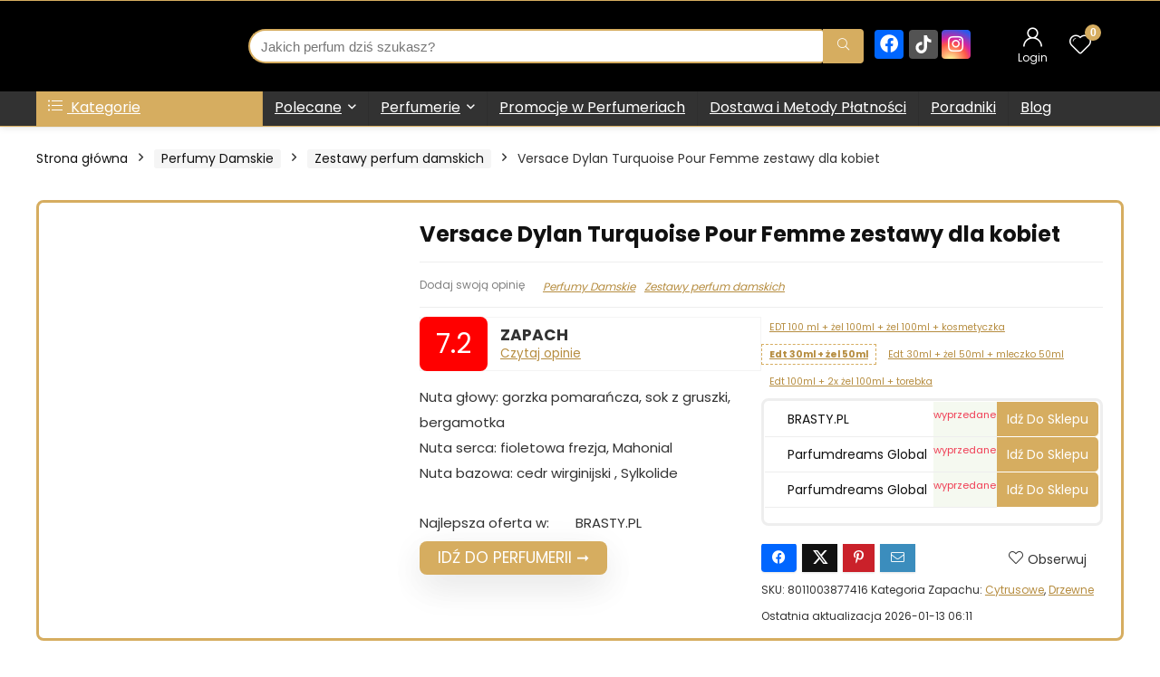

--- FILE ---
content_type: text/html; charset=UTF-8
request_url: https://profumeria.pl/perfumy/versace-dylan-turquoise-pour-femme-zestawy-dla-kobiet/
body_size: 38767
content:
<!DOCTYPE html>
<html lang="pl-PL">
<head><meta charset="UTF-8" /><script>if(navigator.userAgent.match(/MSIE|Internet Explorer/i)||navigator.userAgent.match(/Trident\/7\..*?rv:11/i)){var href=document.location.href;if(!href.match(/[?&]nowprocket/)){if(href.indexOf("?")==-1){if(href.indexOf("#")==-1){document.location.href=href+"?nowprocket=1"}else{document.location.href=href.replace("#","?nowprocket=1#")}}else{if(href.indexOf("#")==-1){document.location.href=href+"&nowprocket=1"}else{document.location.href=href.replace("#","&nowprocket=1#")}}}}</script><script>class RocketLazyLoadScripts{constructor(){this.v="1.2.3",this.triggerEvents=["keydown","mousedown","mousemove","touchmove","touchstart","touchend","wheel"],this.userEventHandler=this._triggerListener.bind(this),this.touchStartHandler=this._onTouchStart.bind(this),this.touchMoveHandler=this._onTouchMove.bind(this),this.touchEndHandler=this._onTouchEnd.bind(this),this.clickHandler=this._onClick.bind(this),this.interceptedClicks=[],window.addEventListener("pageshow",t=>{this.persisted=t.persisted}),window.addEventListener("DOMContentLoaded",()=>{this._preconnect3rdParties()}),this.delayedScripts={normal:[],async:[],defer:[]},this.trash=[],this.allJQueries=[]}_addUserInteractionListener(t){if(document.hidden){t._triggerListener();return}this.triggerEvents.forEach(e=>window.addEventListener(e,t.userEventHandler,{passive:!0})),window.addEventListener("touchstart",t.touchStartHandler,{passive:!0}),window.addEventListener("mousedown",t.touchStartHandler),document.addEventListener("visibilitychange",t.userEventHandler)}_removeUserInteractionListener(){this.triggerEvents.forEach(t=>window.removeEventListener(t,this.userEventHandler,{passive:!0})),document.removeEventListener("visibilitychange",this.userEventHandler)}_onTouchStart(t){"HTML"!==t.target.tagName&&(window.addEventListener("touchend",this.touchEndHandler),window.addEventListener("mouseup",this.touchEndHandler),window.addEventListener("touchmove",this.touchMoveHandler,{passive:!0}),window.addEventListener("mousemove",this.touchMoveHandler),t.target.addEventListener("click",this.clickHandler),this._renameDOMAttribute(t.target,"onclick","rocket-onclick"),this._pendingClickStarted())}_onTouchMove(t){window.removeEventListener("touchend",this.touchEndHandler),window.removeEventListener("mouseup",this.touchEndHandler),window.removeEventListener("touchmove",this.touchMoveHandler,{passive:!0}),window.removeEventListener("mousemove",this.touchMoveHandler),t.target.removeEventListener("click",this.clickHandler),this._renameDOMAttribute(t.target,"rocket-onclick","onclick"),this._pendingClickFinished()}_onTouchEnd(t){window.removeEventListener("touchend",this.touchEndHandler),window.removeEventListener("mouseup",this.touchEndHandler),window.removeEventListener("touchmove",this.touchMoveHandler,{passive:!0}),window.removeEventListener("mousemove",this.touchMoveHandler)}_onClick(t){t.target.removeEventListener("click",this.clickHandler),this._renameDOMAttribute(t.target,"rocket-onclick","onclick"),this.interceptedClicks.push(t),t.preventDefault(),t.stopPropagation(),t.stopImmediatePropagation(),this._pendingClickFinished()}_replayClicks(){window.removeEventListener("touchstart",this.touchStartHandler,{passive:!0}),window.removeEventListener("mousedown",this.touchStartHandler),this.interceptedClicks.forEach(t=>{t.target.dispatchEvent(new MouseEvent("click",{view:t.view,bubbles:!0,cancelable:!0}))})}_waitForPendingClicks(){return new Promise(t=>{this._isClickPending?this._pendingClickFinished=t:t()})}_pendingClickStarted(){this._isClickPending=!0}_pendingClickFinished(){this._isClickPending=!1}_renameDOMAttribute(t,e,r){t.hasAttribute&&t.hasAttribute(e)&&(event.target.setAttribute(r,event.target.getAttribute(e)),event.target.removeAttribute(e))}_triggerListener(){this._removeUserInteractionListener(this),"loading"===document.readyState?document.addEventListener("DOMContentLoaded",this._loadEverythingNow.bind(this)):this._loadEverythingNow()}_preconnect3rdParties(){let t=[];document.querySelectorAll("script[type=rocketlazyloadscript]").forEach(e=>{if(e.hasAttribute("src")){let r=new URL(e.src).origin;r!==location.origin&&t.push({src:r,crossOrigin:e.crossOrigin||"module"===e.getAttribute("data-rocket-type")})}}),t=[...new Map(t.map(t=>[JSON.stringify(t),t])).values()],this._batchInjectResourceHints(t,"preconnect")}async _loadEverythingNow(){this.lastBreath=Date.now(),this._delayEventListeners(this),this._delayJQueryReady(this),this._handleDocumentWrite(),this._registerAllDelayedScripts(),this._preloadAllScripts(),await this._loadScriptsFromList(this.delayedScripts.normal),await this._loadScriptsFromList(this.delayedScripts.defer),await this._loadScriptsFromList(this.delayedScripts.async);try{await this._triggerDOMContentLoaded(),await this._triggerWindowLoad()}catch(t){console.error(t)}window.dispatchEvent(new Event("rocket-allScriptsLoaded")),this._waitForPendingClicks().then(()=>{this._replayClicks()}),this._emptyTrash()}_registerAllDelayedScripts(){document.querySelectorAll("script[type=rocketlazyloadscript]").forEach(t=>{t.hasAttribute("data-rocket-src")?t.hasAttribute("async")&&!1!==t.async?this.delayedScripts.async.push(t):t.hasAttribute("defer")&&!1!==t.defer||"module"===t.getAttribute("data-rocket-type")?this.delayedScripts.defer.push(t):this.delayedScripts.normal.push(t):this.delayedScripts.normal.push(t)})}async _transformScript(t){return new Promise((await this._littleBreath(),navigator.userAgent.indexOf("Firefox/")>0||""===navigator.vendor)?e=>{let r=document.createElement("script");[...t.attributes].forEach(t=>{let e=t.nodeName;"type"!==e&&("data-rocket-type"===e&&(e="type"),"data-rocket-src"===e&&(e="src"),r.setAttribute(e,t.nodeValue))}),t.text&&(r.text=t.text),r.hasAttribute("src")?(r.addEventListener("load",e),r.addEventListener("error",e)):(r.text=t.text,e());try{t.parentNode.replaceChild(r,t)}catch(i){e()}}:async e=>{function r(){t.setAttribute("data-rocket-status","failed"),e()}try{let i=t.getAttribute("data-rocket-type"),n=t.getAttribute("data-rocket-src");t.text,i?(t.type=i,t.removeAttribute("data-rocket-type")):t.removeAttribute("type"),t.addEventListener("load",function r(){t.setAttribute("data-rocket-status","executed"),e()}),t.addEventListener("error",r),n?(t.removeAttribute("data-rocket-src"),t.src=n):t.src="data:text/javascript;base64,"+window.btoa(unescape(encodeURIComponent(t.text)))}catch(s){r()}})}async _loadScriptsFromList(t){let e=t.shift();return e&&e.isConnected?(await this._transformScript(e),this._loadScriptsFromList(t)):Promise.resolve()}_preloadAllScripts(){this._batchInjectResourceHints([...this.delayedScripts.normal,...this.delayedScripts.defer,...this.delayedScripts.async],"preload")}_batchInjectResourceHints(t,e){var r=document.createDocumentFragment();t.forEach(t=>{let i=t.getAttribute&&t.getAttribute("data-rocket-src")||t.src;if(i){let n=document.createElement("link");n.href=i,n.rel=e,"preconnect"!==e&&(n.as="script"),t.getAttribute&&"module"===t.getAttribute("data-rocket-type")&&(n.crossOrigin=!0),t.crossOrigin&&(n.crossOrigin=t.crossOrigin),t.integrity&&(n.integrity=t.integrity),r.appendChild(n),this.trash.push(n)}}),document.head.appendChild(r)}_delayEventListeners(t){let e={};function r(t,r){!function t(r){!e[r]&&(e[r]={originalFunctions:{add:r.addEventListener,remove:r.removeEventListener},eventsToRewrite:[]},r.addEventListener=function(){arguments[0]=i(arguments[0]),e[r].originalFunctions.add.apply(r,arguments)},r.removeEventListener=function(){arguments[0]=i(arguments[0]),e[r].originalFunctions.remove.apply(r,arguments)});function i(t){return e[r].eventsToRewrite.indexOf(t)>=0?"rocket-"+t:t}}(t),e[t].eventsToRewrite.push(r)}function i(t,e){let r=t[e];Object.defineProperty(t,e,{get:()=>r||function(){},set(i){t["rocket"+e]=r=i}})}r(document,"DOMContentLoaded"),r(window,"DOMContentLoaded"),r(window,"load"),r(window,"pageshow"),r(document,"readystatechange"),i(document,"onreadystatechange"),i(window,"onload"),i(window,"onpageshow")}_delayJQueryReady(t){let e;function r(r){if(r&&r.fn&&!t.allJQueries.includes(r)){r.fn.ready=r.fn.init.prototype.ready=function(e){return t.domReadyFired?e.bind(document)(r):document.addEventListener("rocket-DOMContentLoaded",()=>e.bind(document)(r)),r([])};let i=r.fn.on;r.fn.on=r.fn.init.prototype.on=function(){if(this[0]===window){function t(t){return t.split(" ").map(t=>"load"===t||0===t.indexOf("load.")?"rocket-jquery-load":t).join(" ")}"string"==typeof arguments[0]||arguments[0]instanceof String?arguments[0]=t(arguments[0]):"object"==typeof arguments[0]&&Object.keys(arguments[0]).forEach(e=>{let r=arguments[0][e];delete arguments[0][e],arguments[0][t(e)]=r})}return i.apply(this,arguments),this},t.allJQueries.push(r)}e=r}r(window.jQuery),Object.defineProperty(window,"jQuery",{get:()=>e,set(t){r(t)}})}async _triggerDOMContentLoaded(){this.domReadyFired=!0,await this._littleBreath(),document.dispatchEvent(new Event("rocket-DOMContentLoaded")),await this._littleBreath(),window.dispatchEvent(new Event("rocket-DOMContentLoaded")),await this._littleBreath(),document.dispatchEvent(new Event("rocket-readystatechange")),await this._littleBreath(),document.rocketonreadystatechange&&document.rocketonreadystatechange()}async _triggerWindowLoad(){await this._littleBreath(),window.dispatchEvent(new Event("rocket-load")),await this._littleBreath(),window.rocketonload&&window.rocketonload(),await this._littleBreath(),this.allJQueries.forEach(t=>t(window).trigger("rocket-jquery-load")),await this._littleBreath();let t=new Event("rocket-pageshow");t.persisted=this.persisted,window.dispatchEvent(t),await this._littleBreath(),window.rocketonpageshow&&window.rocketonpageshow({persisted:this.persisted})}_handleDocumentWrite(){let t=new Map;document.write=document.writeln=function(e){let r=document.currentScript;r||console.error("WPRocket unable to document.write this: "+e);let i=document.createRange(),n=r.parentElement,s=t.get(r);void 0===s&&(s=r.nextSibling,t.set(r,s));let a=document.createDocumentFragment();i.setStart(a,0),a.appendChild(i.createContextualFragment(e)),n.insertBefore(a,s)}}async _littleBreath(){Date.now()-this.lastBreath>45&&(await this._requestAnimFrame(),this.lastBreath=Date.now())}async _requestAnimFrame(){return document.hidden?new Promise(t=>setTimeout(t)):new Promise(t=>requestAnimationFrame(t))}_emptyTrash(){this.trash.forEach(t=>t.remove())}static run(){let t=new RocketLazyLoadScripts;t._addUserInteractionListener(t)}}RocketLazyLoadScripts.run();</script>

<meta name="viewport" content="width=device-width, initial-scale=1.0" />
<!-- feeds & pingback -->
<link rel="profile" href="http://gmpg.org/xfn/11" />
<link rel="pingback" href="https://profumeria.pl/xmlrpc.php" />
<meta name='robots' content='index, follow, max-image-preview:large, max-snippet:-1, max-video-preview:-1' />

	<!-- This site is optimized with the Yoast SEO Premium plugin v21.5 (Yoast SEO v26.7) - https://yoast.com/wordpress/plugins/seo/ -->
	<title>Versace Dylan Turquoise Pour Femme zestawy dla kobiet</title><link rel="preload" as="style" href="https://fonts.googleapis.com/css?family=Poppins%3A700%2C400%2Cnormal&#038;subset=latin&#038;display=swap" /><link rel="stylesheet" href="https://fonts.googleapis.com/css?family=Poppins%3A700%2C400%2Cnormal&#038;subset=latin&#038;display=swap" media="print" onload="this.media='all'" /><noscript><link rel="stylesheet" href="https://fonts.googleapis.com/css?family=Poppins%3A700%2C400%2Cnormal&#038;subset=latin&#038;display=swap" /></noscript>
	<meta name="description" content="Versace Dylan Turquoise Pour Femme Zestaw woda toaletowa dla kobiet, Zapewnij sobie orzeźwienie nie tylko w gorący, letni dzień. Damska woda toaletowa" />
	<link rel="canonical" href="https://profumeria.pl/perfumy/versace-dylan-turquoise-pour-femme-zestawy-dla-kobiet/" />
	<meta property="og:locale" content="pl_PL" />
	<meta property="og:type" content="article" />
	<meta property="og:title" content="Versace Dylan Turquoise Pour Femme zestawy dla kobiet" />
	<meta property="og:description" content="Versace Dylan Turquoise Pour Femme Zestaw woda toaletowa dla kobiet, Zapewnij sobie orzeźwienie nie tylko w gorący, letni dzień. Damska woda toaletowa" />
	<meta property="og:url" content="https://profumeria.pl/perfumy/versace-dylan-turquoise-pour-femme-zestawy-dla-kobiet/" />
	<meta property="og:site_name" content="Profumeria" />
	<meta property="article:modified_time" content="2026-01-13T05:11:10+00:00" />
	<meta property="og:image" content="https://profumeria.pl/wp-content/uploads/2023/01/edt-30-ml-el-pod-prysznic-50-ml.jpg" />
	<meta property="og:image:width" content="320" />
	<meta property="og:image:height" content="320" />
	<meta property="og:image:type" content="image/jpeg" />
	<meta name="twitter:card" content="summary_large_image" />
	<meta name="twitter:label1" content="Szacowany czas czytania" />
	<meta name="twitter:data1" content="3 minuty" />
	<script type="application/ld+json" class="yoast-schema-graph">{"@context":"https://schema.org","@graph":[{"@type":"WebPage","@id":"https://profumeria.pl/perfumy/versace-dylan-turquoise-pour-femme-zestawy-dla-kobiet/","url":"https://profumeria.pl/perfumy/versace-dylan-turquoise-pour-femme-zestawy-dla-kobiet/","name":"Versace Dylan Turquoise Pour Femme zestawy dla kobiet","isPartOf":{"@id":"https://profumeria.pl/#website"},"primaryImageOfPage":{"@id":"https://profumeria.pl/perfumy/versace-dylan-turquoise-pour-femme-zestawy-dla-kobiet/#primaryimage"},"image":{"@id":"https://profumeria.pl/perfumy/versace-dylan-turquoise-pour-femme-zestawy-dla-kobiet/#primaryimage"},"thumbnailUrl":"https://profumeria.pl/wp-content/uploads/2023/01/edt-30-ml-el-pod-prysznic-50-ml.jpg","datePublished":"2023-01-18T14:00:43+00:00","dateModified":"2026-01-13T05:11:10+00:00","description":"Versace Dylan Turquoise Pour Femme Zestaw woda toaletowa dla kobiet, Zapewnij sobie orzeźwienie nie tylko w gorący, letni dzień. Damska woda toaletowa","breadcrumb":{"@id":"https://profumeria.pl/perfumy/versace-dylan-turquoise-pour-femme-zestawy-dla-kobiet/#breadcrumb"},"inLanguage":"pl-PL","potentialAction":[{"@type":"ReadAction","target":["https://profumeria.pl/perfumy/versace-dylan-turquoise-pour-femme-zestawy-dla-kobiet/"]}]},{"@type":"ImageObject","inLanguage":"pl-PL","@id":"https://profumeria.pl/perfumy/versace-dylan-turquoise-pour-femme-zestawy-dla-kobiet/#primaryimage","url":"https://profumeria.pl/wp-content/uploads/2023/01/edt-30-ml-el-pod-prysznic-50-ml.jpg","contentUrl":"https://profumeria.pl/wp-content/uploads/2023/01/edt-30-ml-el-pod-prysznic-50-ml.jpg","width":320,"height":320,"caption":"Edt 30 ml + żel pod prysznic 50 ml"},{"@type":"BreadcrumbList","@id":"https://profumeria.pl/perfumy/versace-dylan-turquoise-pour-femme-zestawy-dla-kobiet/#breadcrumb","itemListElement":[{"@type":"ListItem","position":1,"name":"Home","item":"https://profumeria.pl/"},{"@type":"ListItem","position":2,"name":"Sklep","item":"https://profumeria.pl/sklep/"},{"@type":"ListItem","position":3,"name":"Versace Dylan Turquoise Pour Femme zestawy dla kobiet"}]},{"@type":"WebSite","@id":"https://profumeria.pl/#website","url":"https://profumeria.pl/","name":"Profumeria","description":"Porównywarka Cen Perfum","publisher":{"@id":"https://profumeria.pl/#organization"},"potentialAction":[{"@type":"SearchAction","target":{"@type":"EntryPoint","urlTemplate":"https://profumeria.pl/?s={search_term_string}"},"query-input":{"@type":"PropertyValueSpecification","valueRequired":true,"valueName":"search_term_string"}}],"inLanguage":"pl-PL"},{"@type":"Organization","@id":"https://profumeria.pl/#organization","name":"Profumeria","url":"https://profumeria.pl/","logo":{"@type":"ImageObject","inLanguage":"pl-PL","@id":"https://profumeria.pl/#/schema/logo/image/","url":"https://profumeria.pl/wp-content/uploads/2022/10/logo-91.png","contentUrl":"https://profumeria.pl/wp-content/uploads/2022/10/logo-91.png","width":372,"height":80,"caption":"Profumeria"},"image":{"@id":"https://profumeria.pl/#/schema/logo/image/"}}]}</script>
	<!-- / Yoast SEO Premium plugin. -->


<link rel='dns-prefetch' href='//fonts.googleapis.com' />
<link rel='dns-prefetch' href='//www.searchanise.com' />
<link rel='dns-prefetch' href='//ae01.alicdn.com' />
<link rel='dns-prefetch' href='//www.google-analytics.com' />
<link rel='dns-prefetch' href='//www.google.com' />
<link rel='dns-prefetch' href='//www.gstatic.com' />
<link rel='dns-prefetch' href='//searchanise-ef84.kxcdn.com' />
<link rel='dns-prefetch' href='//ajax.aspnetcdn.com' />
<link rel='dns-prefetch' href='//www.google.pl' />
<link rel='dns-prefetch' href='//googleads.g.doubleclick.net' />
<link rel='dns-prefetch' href='//stats.g.doubleclick.net' />
<link rel='dns-prefetch' href='//pagead2.googlesyndication.com' />
<link rel='dns-prefetch' href='//www.googletagmanager.com' />
<link rel='dns-prefetch' href='//searchserverapi.com' />
<link href='https://fonts.gstatic.com' crossorigin rel='preconnect' />
<link rel="alternate" title="oEmbed (JSON)" type="application/json+oembed" href="https://profumeria.pl/wp-json/oembed/1.0/embed?url=https%3A%2F%2Fprofumeria.pl%2Fperfumy%2Fversace-dylan-turquoise-pour-femme-zestawy-dla-kobiet%2F" />
<link rel="alternate" title="oEmbed (XML)" type="text/xml+oembed" href="https://profumeria.pl/wp-json/oembed/1.0/embed?url=https%3A%2F%2Fprofumeria.pl%2Fperfumy%2Fversace-dylan-turquoise-pour-femme-zestawy-dla-kobiet%2F&#038;format=xml" />
<style id='wp-img-auto-sizes-contain-inline-css' type='text/css'>
img:is([sizes=auto i],[sizes^="auto," i]){contain-intrinsic-size:3000px 1500px}
/*# sourceURL=wp-img-auto-sizes-contain-inline-css */
</style>
<link rel='stylesheet' id='wp-block-library-css' href='https://profumeria.pl/wp-includes/css/dist/block-library/style.min.css?ver=6.9' type='text/css' media='all' />
<style id='global-styles-inline-css' type='text/css'>
:root{--wp--preset--aspect-ratio--square: 1;--wp--preset--aspect-ratio--4-3: 4/3;--wp--preset--aspect-ratio--3-4: 3/4;--wp--preset--aspect-ratio--3-2: 3/2;--wp--preset--aspect-ratio--2-3: 2/3;--wp--preset--aspect-ratio--16-9: 16/9;--wp--preset--aspect-ratio--9-16: 9/16;--wp--preset--color--black: #000000;--wp--preset--color--cyan-bluish-gray: #abb8c3;--wp--preset--color--white: #ffffff;--wp--preset--color--pale-pink: #f78da7;--wp--preset--color--vivid-red: #cf2e2e;--wp--preset--color--luminous-vivid-orange: #ff6900;--wp--preset--color--luminous-vivid-amber: #fcb900;--wp--preset--color--light-green-cyan: #7bdcb5;--wp--preset--color--vivid-green-cyan: #00d084;--wp--preset--color--pale-cyan-blue: #8ed1fc;--wp--preset--color--vivid-cyan-blue: #0693e3;--wp--preset--color--vivid-purple: #9b51e0;--wp--preset--color--main: var(--rehub-main-color);--wp--preset--color--secondary: var(--rehub-sec-color);--wp--preset--color--buttonmain: var(--rehub-main-btn-bg);--wp--preset--color--cyan-grey: #abb8c3;--wp--preset--color--orange-light: #fcb900;--wp--preset--color--red: #cf2e2e;--wp--preset--color--red-bright: #f04057;--wp--preset--color--vivid-green: #00d084;--wp--preset--color--orange: #ff6900;--wp--preset--color--blue: #0693e3;--wp--preset--gradient--vivid-cyan-blue-to-vivid-purple: linear-gradient(135deg,rgb(6,147,227) 0%,rgb(155,81,224) 100%);--wp--preset--gradient--light-green-cyan-to-vivid-green-cyan: linear-gradient(135deg,rgb(122,220,180) 0%,rgb(0,208,130) 100%);--wp--preset--gradient--luminous-vivid-amber-to-luminous-vivid-orange: linear-gradient(135deg,rgb(252,185,0) 0%,rgb(255,105,0) 100%);--wp--preset--gradient--luminous-vivid-orange-to-vivid-red: linear-gradient(135deg,rgb(255,105,0) 0%,rgb(207,46,46) 100%);--wp--preset--gradient--very-light-gray-to-cyan-bluish-gray: linear-gradient(135deg,rgb(238,238,238) 0%,rgb(169,184,195) 100%);--wp--preset--gradient--cool-to-warm-spectrum: linear-gradient(135deg,rgb(74,234,220) 0%,rgb(151,120,209) 20%,rgb(207,42,186) 40%,rgb(238,44,130) 60%,rgb(251,105,98) 80%,rgb(254,248,76) 100%);--wp--preset--gradient--blush-light-purple: linear-gradient(135deg,rgb(255,206,236) 0%,rgb(152,150,240) 100%);--wp--preset--gradient--blush-bordeaux: linear-gradient(135deg,rgb(254,205,165) 0%,rgb(254,45,45) 50%,rgb(107,0,62) 100%);--wp--preset--gradient--luminous-dusk: linear-gradient(135deg,rgb(255,203,112) 0%,rgb(199,81,192) 50%,rgb(65,88,208) 100%);--wp--preset--gradient--pale-ocean: linear-gradient(135deg,rgb(255,245,203) 0%,rgb(182,227,212) 50%,rgb(51,167,181) 100%);--wp--preset--gradient--electric-grass: linear-gradient(135deg,rgb(202,248,128) 0%,rgb(113,206,126) 100%);--wp--preset--gradient--midnight: linear-gradient(135deg,rgb(2,3,129) 0%,rgb(40,116,252) 100%);--wp--preset--font-size--small: 13px;--wp--preset--font-size--medium: 20px;--wp--preset--font-size--large: 36px;--wp--preset--font-size--x-large: 42px;--wp--preset--font-family--system-font: Roboto,"Helvetica Neue",-apple-system,system-ui,BlinkMacSystemFont,"Segoe UI",Oxygen-Sans,sans-serif;--wp--preset--font-family--rh-nav-font: var(--rehub-nav-font,Roboto,"Helvetica Neue",-apple-system,system-ui,BlinkMacSystemFont,"Segoe UI",Oxygen-Sans,sans-serif);--wp--preset--font-family--rh-head-font: var(--rehub-head-font,Roboto,"Helvetica Neue",-apple-system,system-ui,BlinkMacSystemFont,"Segoe UI",Oxygen-Sans,sans-serif);--wp--preset--font-family--rh-btn-font: var(--rehub-btn-font,Roboto,"Helvetica Neue",-apple-system,system-ui,BlinkMacSystemFont,"Segoe UI",Oxygen-Sans,sans-serif);--wp--preset--font-family--rh-body-font: var(--rehub-body-font,Roboto,"Helvetica Neue",-apple-system,system-ui,BlinkMacSystemFont,"Segoe UI",Oxygen-Sans,sans-serif);--wp--preset--spacing--20: 0.44rem;--wp--preset--spacing--30: 0.67rem;--wp--preset--spacing--40: 1rem;--wp--preset--spacing--50: 1.5rem;--wp--preset--spacing--60: 2.25rem;--wp--preset--spacing--70: 3.38rem;--wp--preset--spacing--80: 5.06rem;--wp--preset--shadow--natural: 6px 6px 9px rgba(0, 0, 0, 0.2);--wp--preset--shadow--deep: 12px 12px 50px rgba(0, 0, 0, 0.4);--wp--preset--shadow--sharp: 6px 6px 0px rgba(0, 0, 0, 0.2);--wp--preset--shadow--outlined: 6px 6px 0px -3px rgb(255, 255, 255), 6px 6px rgb(0, 0, 0);--wp--preset--shadow--crisp: 6px 6px 0px rgb(0, 0, 0);}:root { --wp--style--global--content-size: 760px;--wp--style--global--wide-size: 900px; }:where(body) { margin: 0; }.wp-site-blocks > .alignleft { float: left; margin-right: 2em; }.wp-site-blocks > .alignright { float: right; margin-left: 2em; }.wp-site-blocks > .aligncenter { justify-content: center; margin-left: auto; margin-right: auto; }:where(.is-layout-flex){gap: 0.5em;}:where(.is-layout-grid){gap: 0.5em;}.is-layout-flow > .alignleft{float: left;margin-inline-start: 0;margin-inline-end: 2em;}.is-layout-flow > .alignright{float: right;margin-inline-start: 2em;margin-inline-end: 0;}.is-layout-flow > .aligncenter{margin-left: auto !important;margin-right: auto !important;}.is-layout-constrained > .alignleft{float: left;margin-inline-start: 0;margin-inline-end: 2em;}.is-layout-constrained > .alignright{float: right;margin-inline-start: 2em;margin-inline-end: 0;}.is-layout-constrained > .aligncenter{margin-left: auto !important;margin-right: auto !important;}.is-layout-constrained > :where(:not(.alignleft):not(.alignright):not(.alignfull)){max-width: var(--wp--style--global--content-size);margin-left: auto !important;margin-right: auto !important;}.is-layout-constrained > .alignwide{max-width: var(--wp--style--global--wide-size);}body .is-layout-flex{display: flex;}.is-layout-flex{flex-wrap: wrap;align-items: center;}.is-layout-flex > :is(*, div){margin: 0;}body .is-layout-grid{display: grid;}.is-layout-grid > :is(*, div){margin: 0;}body{padding-top: 0px;padding-right: 0px;padding-bottom: 0px;padding-left: 0px;}a:where(:not(.wp-element-button)){text-decoration: none;}h1{font-size: 29px;line-height: 34px;margin-top: 10px;margin-bottom: 31px;}h2{font-size: 25px;line-height: 31px;margin-top: 10px;margin-bottom: 31px;}h3{font-size: 20px;line-height: 28px;margin-top: 10px;margin-bottom: 25px;}h4{font-size: 18px;line-height: 24px;margin-top: 10px;margin-bottom: 18px;}h5{font-size: 16px;line-height: 20px;margin-top: 10px;margin-bottom: 15px;}h6{font-size: 14px;line-height: 20px;margin-top: 0px;margin-bottom: 10px;}:root :where(.wp-element-button, .wp-block-button__link){background-color: #32373c;border-width: 0;color: #fff;font-family: inherit;font-size: inherit;font-style: inherit;font-weight: inherit;letter-spacing: inherit;line-height: inherit;padding-top: calc(0.667em + 2px);padding-right: calc(1.333em + 2px);padding-bottom: calc(0.667em + 2px);padding-left: calc(1.333em + 2px);text-decoration: none;text-transform: inherit;}.has-black-color{color: var(--wp--preset--color--black) !important;}.has-cyan-bluish-gray-color{color: var(--wp--preset--color--cyan-bluish-gray) !important;}.has-white-color{color: var(--wp--preset--color--white) !important;}.has-pale-pink-color{color: var(--wp--preset--color--pale-pink) !important;}.has-vivid-red-color{color: var(--wp--preset--color--vivid-red) !important;}.has-luminous-vivid-orange-color{color: var(--wp--preset--color--luminous-vivid-orange) !important;}.has-luminous-vivid-amber-color{color: var(--wp--preset--color--luminous-vivid-amber) !important;}.has-light-green-cyan-color{color: var(--wp--preset--color--light-green-cyan) !important;}.has-vivid-green-cyan-color{color: var(--wp--preset--color--vivid-green-cyan) !important;}.has-pale-cyan-blue-color{color: var(--wp--preset--color--pale-cyan-blue) !important;}.has-vivid-cyan-blue-color{color: var(--wp--preset--color--vivid-cyan-blue) !important;}.has-vivid-purple-color{color: var(--wp--preset--color--vivid-purple) !important;}.has-main-color{color: var(--wp--preset--color--main) !important;}.has-secondary-color{color: var(--wp--preset--color--secondary) !important;}.has-buttonmain-color{color: var(--wp--preset--color--buttonmain) !important;}.has-cyan-grey-color{color: var(--wp--preset--color--cyan-grey) !important;}.has-orange-light-color{color: var(--wp--preset--color--orange-light) !important;}.has-red-color{color: var(--wp--preset--color--red) !important;}.has-red-bright-color{color: var(--wp--preset--color--red-bright) !important;}.has-vivid-green-color{color: var(--wp--preset--color--vivid-green) !important;}.has-orange-color{color: var(--wp--preset--color--orange) !important;}.has-blue-color{color: var(--wp--preset--color--blue) !important;}.has-black-background-color{background-color: var(--wp--preset--color--black) !important;}.has-cyan-bluish-gray-background-color{background-color: var(--wp--preset--color--cyan-bluish-gray) !important;}.has-white-background-color{background-color: var(--wp--preset--color--white) !important;}.has-pale-pink-background-color{background-color: var(--wp--preset--color--pale-pink) !important;}.has-vivid-red-background-color{background-color: var(--wp--preset--color--vivid-red) !important;}.has-luminous-vivid-orange-background-color{background-color: var(--wp--preset--color--luminous-vivid-orange) !important;}.has-luminous-vivid-amber-background-color{background-color: var(--wp--preset--color--luminous-vivid-amber) !important;}.has-light-green-cyan-background-color{background-color: var(--wp--preset--color--light-green-cyan) !important;}.has-vivid-green-cyan-background-color{background-color: var(--wp--preset--color--vivid-green-cyan) !important;}.has-pale-cyan-blue-background-color{background-color: var(--wp--preset--color--pale-cyan-blue) !important;}.has-vivid-cyan-blue-background-color{background-color: var(--wp--preset--color--vivid-cyan-blue) !important;}.has-vivid-purple-background-color{background-color: var(--wp--preset--color--vivid-purple) !important;}.has-main-background-color{background-color: var(--wp--preset--color--main) !important;}.has-secondary-background-color{background-color: var(--wp--preset--color--secondary) !important;}.has-buttonmain-background-color{background-color: var(--wp--preset--color--buttonmain) !important;}.has-cyan-grey-background-color{background-color: var(--wp--preset--color--cyan-grey) !important;}.has-orange-light-background-color{background-color: var(--wp--preset--color--orange-light) !important;}.has-red-background-color{background-color: var(--wp--preset--color--red) !important;}.has-red-bright-background-color{background-color: var(--wp--preset--color--red-bright) !important;}.has-vivid-green-background-color{background-color: var(--wp--preset--color--vivid-green) !important;}.has-orange-background-color{background-color: var(--wp--preset--color--orange) !important;}.has-blue-background-color{background-color: var(--wp--preset--color--blue) !important;}.has-black-border-color{border-color: var(--wp--preset--color--black) !important;}.has-cyan-bluish-gray-border-color{border-color: var(--wp--preset--color--cyan-bluish-gray) !important;}.has-white-border-color{border-color: var(--wp--preset--color--white) !important;}.has-pale-pink-border-color{border-color: var(--wp--preset--color--pale-pink) !important;}.has-vivid-red-border-color{border-color: var(--wp--preset--color--vivid-red) !important;}.has-luminous-vivid-orange-border-color{border-color: var(--wp--preset--color--luminous-vivid-orange) !important;}.has-luminous-vivid-amber-border-color{border-color: var(--wp--preset--color--luminous-vivid-amber) !important;}.has-light-green-cyan-border-color{border-color: var(--wp--preset--color--light-green-cyan) !important;}.has-vivid-green-cyan-border-color{border-color: var(--wp--preset--color--vivid-green-cyan) !important;}.has-pale-cyan-blue-border-color{border-color: var(--wp--preset--color--pale-cyan-blue) !important;}.has-vivid-cyan-blue-border-color{border-color: var(--wp--preset--color--vivid-cyan-blue) !important;}.has-vivid-purple-border-color{border-color: var(--wp--preset--color--vivid-purple) !important;}.has-main-border-color{border-color: var(--wp--preset--color--main) !important;}.has-secondary-border-color{border-color: var(--wp--preset--color--secondary) !important;}.has-buttonmain-border-color{border-color: var(--wp--preset--color--buttonmain) !important;}.has-cyan-grey-border-color{border-color: var(--wp--preset--color--cyan-grey) !important;}.has-orange-light-border-color{border-color: var(--wp--preset--color--orange-light) !important;}.has-red-border-color{border-color: var(--wp--preset--color--red) !important;}.has-red-bright-border-color{border-color: var(--wp--preset--color--red-bright) !important;}.has-vivid-green-border-color{border-color: var(--wp--preset--color--vivid-green) !important;}.has-orange-border-color{border-color: var(--wp--preset--color--orange) !important;}.has-blue-border-color{border-color: var(--wp--preset--color--blue) !important;}.has-vivid-cyan-blue-to-vivid-purple-gradient-background{background: var(--wp--preset--gradient--vivid-cyan-blue-to-vivid-purple) !important;}.has-light-green-cyan-to-vivid-green-cyan-gradient-background{background: var(--wp--preset--gradient--light-green-cyan-to-vivid-green-cyan) !important;}.has-luminous-vivid-amber-to-luminous-vivid-orange-gradient-background{background: var(--wp--preset--gradient--luminous-vivid-amber-to-luminous-vivid-orange) !important;}.has-luminous-vivid-orange-to-vivid-red-gradient-background{background: var(--wp--preset--gradient--luminous-vivid-orange-to-vivid-red) !important;}.has-very-light-gray-to-cyan-bluish-gray-gradient-background{background: var(--wp--preset--gradient--very-light-gray-to-cyan-bluish-gray) !important;}.has-cool-to-warm-spectrum-gradient-background{background: var(--wp--preset--gradient--cool-to-warm-spectrum) !important;}.has-blush-light-purple-gradient-background{background: var(--wp--preset--gradient--blush-light-purple) !important;}.has-blush-bordeaux-gradient-background{background: var(--wp--preset--gradient--blush-bordeaux) !important;}.has-luminous-dusk-gradient-background{background: var(--wp--preset--gradient--luminous-dusk) !important;}.has-pale-ocean-gradient-background{background: var(--wp--preset--gradient--pale-ocean) !important;}.has-electric-grass-gradient-background{background: var(--wp--preset--gradient--electric-grass) !important;}.has-midnight-gradient-background{background: var(--wp--preset--gradient--midnight) !important;}.has-small-font-size{font-size: var(--wp--preset--font-size--small) !important;}.has-medium-font-size{font-size: var(--wp--preset--font-size--medium) !important;}.has-large-font-size{font-size: var(--wp--preset--font-size--large) !important;}.has-x-large-font-size{font-size: var(--wp--preset--font-size--x-large) !important;}.has-system-font-font-family{font-family: var(--wp--preset--font-family--system-font) !important;}.has-rh-nav-font-font-family{font-family: var(--wp--preset--font-family--rh-nav-font) !important;}.has-rh-head-font-font-family{font-family: var(--wp--preset--font-family--rh-head-font) !important;}.has-rh-btn-font-font-family{font-family: var(--wp--preset--font-family--rh-btn-font) !important;}.has-rh-body-font-font-family{font-family: var(--wp--preset--font-family--rh-body-font) !important;}
:where(.wp-block-post-template.is-layout-flex){gap: 1.25em;}:where(.wp-block-post-template.is-layout-grid){gap: 1.25em;}
:where(.wp-block-term-template.is-layout-flex){gap: 1.25em;}:where(.wp-block-term-template.is-layout-grid){gap: 1.25em;}
:where(.wp-block-columns.is-layout-flex){gap: 2em;}:where(.wp-block-columns.is-layout-grid){gap: 2em;}
:root :where(.wp-block-pullquote){font-size: 1.5em;line-height: 1.6;}
:root :where(.wp-block-post-title){margin-top: 4px;margin-right: 0;margin-bottom: 15px;margin-left: 0;}
:root :where(.wp-block-image){margin-top: 0px;margin-bottom: 31px;}
:root :where(.wp-block-media-text){margin-top: 0px;margin-bottom: 31px;}
:root :where(.wp-block-post-content){font-size: 16px;line-height: 28px;}
:root :where(p){font-size: 16px;line-height: 28px;}
/*# sourceURL=global-styles-inline-css */
</style>

<link rel='stylesheet' id='photoswipe-css' href='https://profumeria.pl/wp-content/plugins/woocommerce/assets/css/photoswipe/photoswipe.min.css?ver=10.4.3' type='text/css' media='all' />
<link rel='stylesheet' id='photoswipe-default-skin-css' href='https://profumeria.pl/wp-content/plugins/woocommerce/assets/css/photoswipe/default-skin/default-skin.min.css?ver=10.4.3' type='text/css' media='all' />
<style id='woocommerce-inline-inline-css' type='text/css'>
.woocommerce form .form-row .required { visibility: visible; }
/*# sourceURL=woocommerce-inline-inline-css */
</style>
<link data-minify="1" rel='stylesheet' id='dashicons-css' href='https://profumeria.pl/wp-content/cache/min/1/wp-includes/css/dashicons.min.css?ver=1768535063' type='text/css' media='all' />
<link rel='stylesheet' id='dgwt-wcas-style-css' href='https://profumeria.pl/wp-content/plugins/ajax-search-for-woocommerce-premium/assets/css/style.min.css?ver=1.25.0' type='text/css' media='all' />
<link data-minify="1" rel='stylesheet' id='parent-style-css' href='https://profumeria.pl/wp-content/cache/min/1/wp-content/themes/rehub-theme/style.css?ver=1768535056' type='text/css' media='all' />
<link data-minify="1" rel='stylesheet' id='eggrehub-css' href='https://profumeria.pl/wp-content/cache/min/1/wp-content/themes/rehub-theme/css/eggrehub.css?ver=1768535056' type='text/css' media='all' />
<link rel='stylesheet' id='rhstyle-css' href='https://profumeria.pl/wp-content/themes/rehub-blankchild/style.css?ver=19.9.9.4' type='text/css' media='all' />
<link data-minify="1" rel='stylesheet' id='rehubicons-css' href='https://profumeria.pl/wp-content/cache/min/1/wp-content/themes/rehub-theme/iconstyle.css?ver=1768535056' type='text/css' media='all' />
<link data-minify="1" rel='stylesheet' id='rhelementor-css' href='https://profumeria.pl/wp-content/cache/min/1/wp-content/themes/rehub-theme/css/elementor.css?ver=1768535056' type='text/css' media='all' />
<link data-minify="1" rel='stylesheet' id='rehub-woocommerce-css' href='https://profumeria.pl/wp-content/cache/min/1/wp-content/themes/rehub-theme/css/woocommerce.css?ver=1768535056' type='text/css' media='all' />
<link data-minify="1" rel='stylesheet' id='rhwoosingle-css' href='https://profumeria.pl/wp-content/cache/min/1/wp-content/themes/rehub-theme/css/woosingle.css?ver=1768535063' type='text/css' media='all' />
<link data-minify="1" rel='stylesheet' id='njt-gdpr-css' href='https://profumeria.pl/wp-content/cache/min/1/wp-content/plugins/ninja-gdpr/assets/home/css/app.css?ver=1768535056' type='text/css' media='all' />
<link data-minify="1" rel='stylesheet' id='njt-gdpr-th-css' href='https://profumeria.pl/wp-content/cache/min/1/wp-content/plugins/ninja-gdpr/assets/home/css/th.css?ver=1768535056' type='text/css' media='all' />
<script type="text/javascript" src="https://profumeria.pl/wp-includes/js/jquery/jquery.min.js?ver=3.7.1" id="jquery-core-js"></script>
<script type="text/javascript" src="https://profumeria.pl/wp-includes/js/jquery/jquery-migrate.min.js?ver=3.4.1" id="jquery-migrate-js"></script>
<script type="text/javascript" id="cegg-price-alert-js-extra">
/* <![CDATA[ */
var ceggPriceAlert = {"ajaxurl":"https://profumeria.pl/wp-admin/admin-ajax.php","nonce":"89b4d1ecbd"};
//# sourceURL=cegg-price-alert-js-extra
/* ]]> */
</script>
<script type="rocketlazyloadscript" data-minify="1" data-rocket-type="text/javascript" data-rocket-src="https://profumeria.pl/wp-content/cache/min/1/wp-content/plugins/content-egg33/res/js/price_alert.js?ver=1766489903" id="cegg-price-alert-js" defer></script>
<script type="text/javascript" id="njt-gdpr-policy-js-extra">
/* <![CDATA[ */
var njt_gdpr_policy = {"ajaxurl":"https://profumeria.pl/wp-admin/admin-ajax.php","nonce":"5c87895f2f","plugin_url":"https://profumeria.pl/wp-content/plugins/ninja-gdpr"};
//# sourceURL=njt-gdpr-policy-js-extra
/* ]]> */
</script>
<script type="rocketlazyloadscript" data-minify="1" data-rocket-type="text/javascript" data-rocket-src="https://profumeria.pl/wp-content/cache/min/1/wp-content/plugins/ninja-gdpr/assets/home/js/policy.js?ver=1766489903" id="njt-gdpr-policy-js" defer></script>
<script type="text/javascript" id="njt-gdpr-term-js-extra">
/* <![CDATA[ */
var njt_gdpr_term = {"ajaxurl":"https://profumeria.pl/wp-admin/admin-ajax.php","nonce":"2db05ef591"};
//# sourceURL=njt-gdpr-term-js-extra
/* ]]> */
</script>
<script type="rocketlazyloadscript" data-minify="1" data-rocket-type="text/javascript" data-rocket-src="https://profumeria.pl/wp-content/cache/min/1/wp-content/plugins/ninja-gdpr/assets/home/js/term.js?ver=1766489903" id="njt-gdpr-term-js" defer></script>
<script type="text/javascript" id="njt-gdpr-forget-me-js-extra">
/* <![CDATA[ */
var njt_gdpr_forget_me = {"ajaxurl":"https://profumeria.pl/wp-admin/admin-ajax.php","nonce":"89b0a5e0e0"};
//# sourceURL=njt-gdpr-forget-me-js-extra
/* ]]> */
</script>
<script type="rocketlazyloadscript" data-minify="1" data-rocket-type="text/javascript" data-rocket-src="https://profumeria.pl/wp-content/cache/min/1/wp-content/plugins/ninja-gdpr/assets/home/js/forget-me.js?ver=1766489903" id="njt-gdpr-forget-me-js" defer></script>
<script type="text/javascript" id="njt-gdpr-data-access-js-extra">
/* <![CDATA[ */
var njt_gdpr_dataaccess = {"ajaxurl":"https://profumeria.pl/wp-admin/admin-ajax.php","nonce":"45cd4985eb"};
//# sourceURL=njt-gdpr-data-access-js-extra
/* ]]> */
</script>
<script type="rocketlazyloadscript" data-minify="1" data-rocket-type="text/javascript" data-rocket-src="https://profumeria.pl/wp-content/cache/min/1/wp-content/plugins/ninja-gdpr/assets/home/js/data-access.js?ver=1766489903" id="njt-gdpr-data-access-js" defer></script>
<script type="text/javascript" id="njt-gdpr-data-rectification-js-extra">
/* <![CDATA[ */
var njt_gdpr_data_rectification = {"ajaxurl":"https://profumeria.pl/wp-admin/admin-ajax.php","nonce":"8b8b2e5ea6"};
//# sourceURL=njt-gdpr-data-rectification-js-extra
/* ]]> */
</script>
<script type="rocketlazyloadscript" data-minify="1" data-rocket-type="text/javascript" data-rocket-src="https://profumeria.pl/wp-content/cache/min/1/wp-content/plugins/ninja-gdpr/assets/home/js/data-rectification.js?ver=1766489903" id="njt-gdpr-data-rectification-js" defer></script>
<script type="text/javascript" id="rehub-postview-js-extra">
/* <![CDATA[ */
var postviewvar = {"rhpost_ajax_url":"https://profumeria.pl/wp-content/plugins/rehub-framework/includes/rehub_ajax.php","post_id":"5083"};
//# sourceURL=rehub-postview-js-extra
/* ]]> */
</script>
<script type="rocketlazyloadscript" data-minify="1" data-rocket-type="text/javascript" data-rocket-src="https://profumeria.pl/wp-content/cache/min/1/wp-content/plugins/rehub-framework/assets/js/postviews.js?ver=1766489907" id="rehub-postview-js" defer></script>
<script type="text/javascript" src="https://profumeria.pl/wp-content/plugins/woocommerce/assets/js/zoom/jquery.zoom.min.js?ver=1.7.21-wc.10.4.3" id="wc-zoom-js" defer="defer" data-wp-strategy="defer"></script>
<script type="text/javascript" src="https://profumeria.pl/wp-content/plugins/woocommerce/assets/js/flexslider/jquery.flexslider.min.js?ver=2.7.2-wc.10.4.3" id="wc-flexslider-js" defer="defer" data-wp-strategy="defer"></script>
<script type="rocketlazyloadscript" data-rocket-type="text/javascript" data-rocket-src="https://profumeria.pl/wp-content/plugins/woocommerce/assets/js/photoswipe/photoswipe.min.js?ver=4.1.1-wc.10.4.3" id="wc-photoswipe-js" defer="defer" data-wp-strategy="defer"></script>
<script type="rocketlazyloadscript" data-rocket-type="text/javascript" data-rocket-src="https://profumeria.pl/wp-content/plugins/woocommerce/assets/js/photoswipe/photoswipe-ui-default.min.js?ver=4.1.1-wc.10.4.3" id="wc-photoswipe-ui-default-js" defer="defer" data-wp-strategy="defer"></script>
<script type="text/javascript" id="wc-single-product-js-extra">
/* <![CDATA[ */
var wc_single_product_params = {"i18n_required_rating_text":"Prosz\u0119 wybra\u0107 ocen\u0119","i18n_rating_options":["1 z 5 gwiazdek","2 z 5 gwiazdek","3 z 5 gwiazdek","4 z 5 gwiazdek","5 z 5 gwiazdek"],"i18n_product_gallery_trigger_text":"Wy\u015bwietl pe\u0142noekranow\u0105 galeri\u0119 obrazk\u00f3w","review_rating_required":"yes","flexslider":{"rtl":false,"animation":"slide","smoothHeight":true,"directionNav":false,"controlNav":"thumbnails","slideshow":false,"animationSpeed":500,"animationLoop":false,"allowOneSlide":false},"zoom_enabled":"1","zoom_options":[],"photoswipe_enabled":"1","photoswipe_options":{"shareEl":false,"closeOnScroll":false,"history":false,"hideAnimationDuration":0,"showAnimationDuration":0},"flexslider_enabled":"1"};
//# sourceURL=wc-single-product-js-extra
/* ]]> */
</script>
<script type="rocketlazyloadscript" data-rocket-type="text/javascript" data-rocket-src="https://profumeria.pl/wp-content/plugins/woocommerce/assets/js/frontend/single-product.min.js?ver=10.4.3" id="wc-single-product-js" defer="defer" data-wp-strategy="defer"></script>
<script type="text/javascript" src="https://profumeria.pl/wp-content/plugins/woocommerce/assets/js/jquery-blockui/jquery.blockUI.min.js?ver=2.7.0-wc.10.4.3" id="wc-jquery-blockui-js" defer="defer" data-wp-strategy="defer"></script>
<script type="rocketlazyloadscript" data-rocket-type="text/javascript" data-rocket-src="https://profumeria.pl/wp-content/plugins/woocommerce/assets/js/js-cookie/js.cookie.min.js?ver=2.1.4-wc.10.4.3" id="wc-js-cookie-js" defer="defer" data-wp-strategy="defer"></script>
<script type="text/javascript" id="woocommerce-js-extra">
/* <![CDATA[ */
var woocommerce_params = {"ajax_url":"/wp-admin/admin-ajax.php","wc_ajax_url":"/?wc-ajax=%%endpoint%%","i18n_password_show":"Poka\u017c has\u0142o","i18n_password_hide":"Ukryj has\u0142o"};
//# sourceURL=woocommerce-js-extra
/* ]]> */
</script>
<script type="rocketlazyloadscript" data-rocket-type="text/javascript" data-rocket-src="https://profumeria.pl/wp-content/plugins/woocommerce/assets/js/frontend/woocommerce.min.js?ver=10.4.3" id="woocommerce-js" defer="defer" data-wp-strategy="defer"></script>
<script type="text/javascript" id="njt-gdpr-js-extra">
/* <![CDATA[ */
var njt_gdpr = {"ajaxurl":"https://profumeria.pl/wp-admin/admin-ajax.php","nonce":"e30704ad55","plugin_url":"https://profumeria.pl/wp-content/plugins/ninja-gdpr","current_lang":null};
//# sourceURL=njt-gdpr-js-extra
/* ]]> */
</script>
<script type="rocketlazyloadscript" data-minify="1" data-rocket-type="text/javascript" data-rocket-src="https://profumeria.pl/wp-content/cache/min/1/wp-content/plugins/ninja-gdpr/assets/home/js/app.js?ver=1766489903" id="njt-gdpr-js" defer></script>
<!-- MagenetMonetization V: 1.0.29.3--><!-- MagenetMonetization 1 --><!-- MagenetMonetization 1.1 --><style>.woocommerce-product-gallery{ opacity: 1 !important; }</style>		<style>
			.dgwt-wcas-ico-magnifier,.dgwt-wcas-ico-magnifier-handler{max-width:20px}.dgwt-wcas-search-wrapp .dgwt-wcas-sf-wrapp input[type=search].dgwt-wcas-search-input,.dgwt-wcas-search-wrapp .dgwt-wcas-sf-wrapp input[type=search].dgwt-wcas-search-input:hover,.dgwt-wcas-search-wrapp .dgwt-wcas-sf-wrapp input[type=search].dgwt-wcas-search-input:focus{border-color:#d6ad60}.dgwt-wcas-search-wrapp .dgwt-wcas-sf-wrapp .dgwt-wcas-search-submit::before{border-color:transparent #d6ad60}.dgwt-wcas-search-wrapp .dgwt-wcas-sf-wrapp .dgwt-wcas-search-submit:hover::before,.dgwt-wcas-search-wrapp .dgwt-wcas-sf-wrapp .dgwt-wcas-search-submit:focus::before{border-right-color:#d6ad60}.dgwt-wcas-search-wrapp .dgwt-wcas-sf-wrapp .dgwt-wcas-search-submit,.dgwt-wcas-om-bar .dgwt-wcas-om-return{background-color:#d6ad60;color:#fcfcfc}.dgwt-wcas-search-wrapp .dgwt-wcas-ico-magnifier,.dgwt-wcas-search-wrapp .dgwt-wcas-sf-wrapp .dgwt-wcas-search-submit svg path,.dgwt-wcas-om-bar .dgwt-wcas-om-return svg path{fill:#fcfcfc}.dgwt-wcas-suggestions-wrapp,.dgwt-wcas-details-wrapp{background-color:#fff}.dgwt-wcas-suggestion-selected{background-color:#f2f2f2}.dgwt-wcas-st strong,.dgwt-wcas-sd strong{color:#d6ad60}.dgwt-wcas-suggestions-wrapp,.dgwt-wcas-details-wrapp,.dgwt-wcas-suggestion,.dgwt-wcas-datails-title,.dgwt-wcas-details-more-products{border-color:#d6ad60!important}.dgwt-wcas-inner-preloader{background-image:url(https://profumeria.pl/wp-content/uploads/2023/01/Pulse-1s-200px.gif)}.dgwt-wcas-inner-preloader *{display:none}		</style>
		<link rel="preload" href="https://profumeria.pl/wp-content/themes/rehub-theme/fonts/rhicons.woff2?3oibrk" as="font" type="font/woff2" crossorigin="crossorigin"><style type="text/css"> @media (min-width:1025px){header .logo-section{padding:30px 0;}}body .user-review-criteria .rate-bar-bar{background-color:#b68d40;}.userstar-rating span:before{color:#b68d40;}.rate_bar_wrap_two_reviews .user-review-criteria .score_val{border-color:#b68d40;}.main-nav{box-shadow:0 1px 8px rgba(0,0,0,0.1),0 0 0 1px rgba(0,0,0,0.03) !important;}nav.top_menu > ul > li > a{font-weight:normal;}.rehub_feat_block div.offer_title,.rh_wrapper_video_playlist .rh_video_title_and_time .rh_video_title,.main_slider .flex-overlay h2,.related_articles ul li > a,h1,h2,h3,h4,h5,h6,.widget .title,.title h1,.title h5,.related_articles .related_title,#comments .title_comments,.commentlist .comment-author .fn,.commentlist .comment-author .fn a,.rate_bar_wrap .review-top .review-text span.review-header,.wpsm-numbox.wpsm-style6 span.num,.wpsm-numbox.wpsm-style5 span.num,.rehub-main-font,.logo .textlogo,.wp-block-quote.is-style-large,.comment-respond h3,.related_articles .related_title,.re_title_inmodal{font-family:"Poppins",trebuchet ms;font-style:normal;}.main_slider .flex-overlay h2,h1,h2,h3,h4,h5,h6,.title h1,.title h5,.comment-respond h3{font-weight:700;}:root{--rehub-head-font:Poppins;}.priced_block .btn_offer_block,.rh-deal-compact-btn,.wpsm-button.rehub_main_btn,.woocommerce div.product p.price,.btn_more,input[type="submit"],input[type="button"],input[type="reset"],.vc_btn3,.re-compare-destin.wpsm-button,.rehub-btn-font,.vc_general.vc_btn3,.woocommerce a.woo_loop_btn,.woocommerce input.button.alt,.woocommerce a.add_to_cart_button,.woocommerce .single_add_to_cart_button,.woocommerce div.product form.cart .button,.woocommerce .checkout-button.button,#buddypress button.submit,.wcv-grid a.button,input.gmw-submit,#ws-plugin--s2member-profile-submit,#rtmedia_create_new_album,input[type="submit"].dokan-btn-theme,a.dokan-btn-theme:not(.dashicons),.dokan-btn-theme:not(.dashicons),.woocommerce .single_add_to_cart_button,.woocommerce .woo-button-area .masked_coupon,.woocommerce .summary .price,.wvm_plan,.wp-block-button .wp-block-button__link,.widget_merchant_list .buttons_col a{font-family:"Poppins",trebuchet ms;font-style:normal;font-weight:400;}:root{--rehub-btn-font:Poppins;}.sidebar,.rehub-body-font,body{font-family:"Poppins",arial !important;font-weight:normal;font-style:normal;}:root{--rehub-body-font:Poppins;}.post,body .post-readopt .post-inner,body .post-readopt:not(.main-side),body .post-readopt .post,.post p{font-size:15px;line-height:28px;}header .main-nav,.main-nav.dark_style,.header_one_row .main-nav{background:none repeat scroll 0 0 #323232!important;box-shadow:none;}.main-nav{border-bottom:none;border-top:none;}.dl-menuwrapper .dl-menu{margin:0 !important}.header_top_wrap{background:none repeat scroll 0 0 #000000!important;}.header-top,.header_top_wrap{border:none !important}.header_top_wrap .user-ava-intop:after,.header-top .top-nav > ul > li > a,.header-top a.cart-contents,.header_top_wrap .icon-search-onclick:before,.header-top .top-social,.header-top .top-social a{color:#f4ebd0 !important;}.header-top .top-nav li{border:none !important;}nav.top_menu > ul > li > a{color:#ffffff !important;}nav.top_menu > ul > li > a:hover{box-shadow:none;}.responsive_nav_wrap{background:none repeat scroll 0 0 #000000!important;box-shadow:none;}.main-nav{border-bottom:none;border-top:none;}.dl-menuwrapper .dl-menu{margin:0 !important}.responsive_nav_wrap .user-ava-intop:after,.dl-menuwrapper button i,.responsive_nav_wrap .rh-header-icon{color:#ffffff !important;}.dl-menuwrapper button svg line{stroke:#ffffff !important;}#main_header,.is-sticky .logo_section_wrap,.sticky-active.logo_section_wrap{background-color:#000000 !important}.main-nav.white_style{border-top:none}nav.top_menu > ul:not(.off-canvas) > li > a:after{top:auto;bottom:0}.header-top{border:none;}.left-sidebar-archive .main-side{float:right;}.left-sidebar-archive .sidebar{float:left}.footer-bottom{background-color:#000000 !important}.footer-bottom .footer_widget{border:none !important} .widget .title:after{border-bottom:2px solid #d6ad60;}.rehub-main-color-border,nav.top_menu > ul > li.vertical-menu.border-main-color .sub-menu,.rh-main-bg-hover:hover,.wp-block-quote,ul.def_btn_link_tabs li.active a,.wp-block-pullquote{border-color:#d6ad60;}.wpsm_promobox.rehub_promobox{border-left-color:#d6ad60!important;}.color_link{color:#d6ad60 !important;}.featured_slider:hover .score,article.post .wpsm_toplist_heading:before{border-color:#d6ad60;}.btn_more:hover,.tw-pagination .current{border:1px solid #d6ad60;color:#fff}.rehub_woo_review .rehub_woo_tabs_menu li.current{border-top:3px solid #d6ad60;}.gallery-pics .gp-overlay{box-shadow:0 0 0 4px #d6ad60 inset;}.post .rehub_woo_tabs_menu li.current,.woocommerce div.product .woocommerce-tabs ul.tabs li.active{border-top:2px solid #d6ad60;}.rething_item a.cat{border-bottom-color:#d6ad60}nav.top_menu ul li ul.sub-menu{border-bottom:2px solid #d6ad60;}.widget.deal_daywoo,.elementor-widget-wpsm_woofeatured .deal_daywoo{border:3px solid #d6ad60;padding:20px;background:#fff;}.deal_daywoo .wpsm-bar-bar{background-color:#d6ad60 !important} #buddypress div.item-list-tabs ul li.selected a span,#buddypress div.item-list-tabs ul li.current a span,#buddypress div.item-list-tabs ul li a span,.user-profile-div .user-menu-tab > li.active > a,.user-profile-div .user-menu-tab > li.active > a:focus,.user-profile-div .user-menu-tab > li.active > a:hover,.news_in_thumb:hover a.rh-label-string,.news_out_thumb:hover a.rh-label-string,.col-feat-grid:hover a.rh-label-string,.carousel-style-deal .re_carousel .controls,.re_carousel .controls:hover,.openedprevnext .postNavigation .postnavprev,.postNavigation .postnavprev:hover,.top_chart_pagination a.selected,.flex-control-paging li a.flex-active,.flex-control-paging li a:hover,.btn_more:hover,body .tabs-menu li:hover,body .tabs-menu li.current,.featured_slider:hover .score,#bbp_user_edit_submit,.bbp-topic-pagination a,.bbp-topic-pagination a,.custom-checkbox label.checked:after,.slider_post .caption,ul.postpagination li.active a,ul.postpagination li:hover a,ul.postpagination li a:focus,.top_theme h5 strong,.re_carousel .text:after,#topcontrol:hover,.main_slider .flex-overlay:hover a.read-more,.rehub_chimp #mc_embed_signup input#mc-embedded-subscribe,#rank_1.rank_count,#toplistmenu > ul li:before,.rehub_chimp:before,.wpsm-members > strong:first-child,.r_catbox_btn,.wpcf7 .wpcf7-submit,.wpsm_pretty_hover li:hover,.wpsm_pretty_hover li.current,.rehub-main-color-bg,.togglegreedybtn:after,.rh-bg-hover-color:hover a.rh-label-string,.rh-main-bg-hover:hover,.rh_wrapper_video_playlist .rh_video_currently_playing,.rh_wrapper_video_playlist .rh_video_currently_playing.rh_click_video:hover,.rtmedia-list-item .rtmedia-album-media-count,.tw-pagination .current,.dokan-dashboard .dokan-dash-sidebar ul.dokan-dashboard-menu li.active,.dokan-dashboard .dokan-dash-sidebar ul.dokan-dashboard-menu li:hover,.dokan-dashboard .dokan-dash-sidebar ul.dokan-dashboard-menu li.dokan-common-links a:hover,#ywqa-submit-question,.woocommerce .widget_price_filter .ui-slider .ui-slider-range,.rh-hov-bor-line > a:after,nav.top_menu > ul:not(.off-canvas) > li > a:after,.rh-border-line:after,.wpsm-table.wpsm-table-main-color table tr th,.rh-hov-bg-main-slide:before,.rh-hov-bg-main-slidecol .col_item:before,.mvx-tablink.active::before{background:#d6ad60;}@media (max-width:767px){.postNavigation .postnavprev{background:#d6ad60;}}.rh-main-bg-hover:hover,.rh-main-bg-hover:hover .whitehovered,.user-profile-div .user-menu-tab > li.active > a{color:#fff !important} a,.carousel-style-deal .deal-item .priced_block .price_count ins,nav.top_menu ul li.menu-item-has-children ul li.menu-item-has-children > a:before,.flexslider .fa-pulse,.footer-bottom .widget .f_menu li a:hover,.comment_form h3 a,.bbp-body li.bbp-forum-info > a:hover,.bbp-body li.bbp-topic-title > a:hover,#subscription-toggle a:before,#favorite-toggle a:before,.aff_offer_links .aff_name a,.rh-deal-price,.commentlist .comment-content small a,.related_articles .title_cat_related a,article em.emph,.campare_table table.one td strong.red,.sidebar .tabs-item .detail p a,.footer-bottom .widget .title span,footer p a,.welcome-frase strong,article.post .wpsm_toplist_heading:before,.post a.color_link,.categoriesbox:hover h3 a:after,.bbp-body li.bbp-forum-info > a,.bbp-body li.bbp-topic-title > a,.widget .title i,.woocommerce-MyAccount-navigation ul li.is-active a,.category-vendormenu li.current a,.deal_daywoo .title,.rehub-main-color,.wpsm_pretty_colored ul li.current a,.wpsm_pretty_colored ul li.current,.rh-heading-hover-color:hover h2 a,.rh-heading-hover-color:hover h3 a,.rh-heading-hover-color:hover h4 a,.rh-heading-hover-color:hover h5 a,.rh-heading-hover-color:hover h3,.rh-heading-hover-color:hover h2,.rh-heading-hover-color:hover h4,.rh-heading-hover-color:hover h5,.rh-heading-hover-color:hover .rh-heading-hover-item a,.rh-heading-icon:before,.widget_layered_nav ul li.chosen a:before,.wp-block-quote.is-style-large p,ul.page-numbers li span.current,ul.page-numbers li a:hover,ul.page-numbers li.active a,.page-link > span:not(.page-link-title),blockquote:not(.wp-block-quote) p,span.re_filtersort_btn:hover,span.active.re_filtersort_btn,.deal_daywoo .price,div.sortingloading:after{color:#d6ad60;}a{color:#b68d40;} .page-link > span:not(.page-link-title),.widget.widget_affegg_widget .title,.widget.top_offers .title,.widget.cegg_widget_products .title,header .header_first_style .search form.search-form [type="submit"],header .header_eight_style .search form.search-form [type="submit"],.filter_home_pick span.active,.filter_home_pick span:hover,.filter_product_pick span.active,.filter_product_pick span:hover,.rh_tab_links a.active,.rh_tab_links a:hover,.wcv-navigation ul.menu li.active,.wcv-navigation ul.menu li:hover a,form.search-form [type="submit"],.rehub-sec-color-bg,input#ywqa-submit-question,input#ywqa-send-answer,.woocommerce button.button.alt,.tabsajax span.active.re_filtersort_btn,.wpsm-table.wpsm-table-sec-color table tr th,.rh-slider-arrow,.rh-hov-bg-sec-slide:before,.rh-hov-bg-sec-slidecol .col_item:before{background:#000000 !important;color:#fff !important;outline:0}.widget.widget_affegg_widget .title:after,.widget.top_offers .title:after,.widget.cegg_widget_products .title:after{border-top-color:#000000 !important;}.page-link > span:not(.page-link-title){border:1px solid #000000;}.page-link > span:not(.page-link-title),.header_first_style .search form.search-form [type="submit"] i{color:#fff !important;}.rh_tab_links a.active,.rh_tab_links a:hover,.rehub-sec-color-border,nav.top_menu > ul > li.vertical-menu.border-sec-color > .sub-menu,body .rh-slider-thumbs-item--active{border-color:#000000}.rh_wrapper_video_playlist .rh_video_currently_playing,.rh_wrapper_video_playlist .rh_video_currently_playing.rh_click_video:hover{background-color:#000000;box-shadow:1200px 0 0 #000000 inset;}.rehub-sec-color{color:#000000} form.search-form input[type="text"]{border-radius:4px}.news .priced_block .price_count,.blog_string .priced_block .price_count,.main_slider .price_count{margin-right:5px}.right_aff .priced_block .btn_offer_block,.right_aff .priced_block .price_count{border-radius:0 !important}form.search-form.product-search-form input[type="text"]{border-radius:4px 0 0 4px;}form.search-form [type="submit"]{border-radius:0 4px 4px 0;}.rtl form.search-form.product-search-form input[type="text"]{border-radius:0 4px 4px 0;}.rtl form.search-form [type="submit"]{border-radius:4px 0 0 4px;}.price_count,.rehub_offer_coupon,#buddypress .dir-search input[type=text],.gmw-form-wrapper input[type=text],.gmw-form-wrapper select,#buddypress a.button,.btn_more,#main_header .wpsm-button,#rh-header-cover-image .wpsm-button,#wcvendor_image_bg .wpsm-button,input[type="text"],textarea,input[type="tel"],input[type="password"],input[type="email"],input[type="url"],input[type="number"],.def_btn,input[type="submit"],input[type="button"],input[type="reset"],.rh_offer_list .offer_thumb .deal_img_wrap,.grid_onsale,.rehub-main-smooth,.re_filter_instore span.re_filtersort_btn:hover,.re_filter_instore span.active.re_filtersort_btn,#buddypress .standard-form input[type=text],#buddypress .standard-form textarea,.blacklabelprice{border-radius:4px}.news-community,.woocommerce .products.grid_woo .product,.rehub_chimp #mc_embed_signup input.email,#mc_embed_signup input#mc-embedded-subscribe,.rh_offer_list,.woo-tax-logo,#buddypress div.item-list-tabs ul li a,#buddypress form#whats-new-form,#buddypress div#invite-list,#buddypress #send-reply div.message-box,.rehub-sec-smooth,.rate-bar-bar,.rate-bar,#wcfm-main-contentainer #wcfm-content,.wcfm_welcomebox_header{border-radius:5px}#rhSplashSearch form.search-form input[type="text"],#rhSplashSearch form.search-form [type="submit"]{border-radius:0 !important} .woocommerce .woo-button-area .masked_coupon,.woocommerce a.woo_loop_btn,.woocommerce .button.checkout,.woocommerce input.button.alt,.woocommerce a.add_to_cart_button:not(.flat-woo-btn),.woocommerce-page a.add_to_cart_button:not(.flat-woo-btn),.woocommerce .single_add_to_cart_button,.woocommerce div.product form.cart .button,.woocommerce .checkout-button.button,.priced_block .btn_offer_block,.priced_block .button,.rh-deal-compact-btn,input.mdf_button,#buddypress input[type="submit"],#buddypress input[type="button"],#buddypress input[type="reset"],#buddypress button.submit,.wpsm-button.rehub_main_btn,.wcv-grid a.button,input.gmw-submit,#ws-plugin--s2member-profile-submit,#rtmedia_create_new_album,input[type="submit"].dokan-btn-theme,a.dokan-btn-theme,.dokan-btn-theme,#wcfm_membership_container a.wcfm_submit_button,.woocommerce button.button,.rehub-main-btn-bg,.woocommerce #payment #place_order,.wc-block-grid__product-add-to-cart.wp-block-button .wp-block-button__link{background:none #d6ad60 !important;color:#ffffff !important;fill:#ffffff !important;border:none !important;text-decoration:none !important;outline:0;box-shadow:-1px 6px 19px rgba(214,173,96,0.2) !important;border-radius:4px !important;}.rehub-main-btn-bg > a{color:#ffffff !important;}.woocommerce a.woo_loop_btn:hover,.woocommerce .button.checkout:hover,.woocommerce input.button.alt:hover,.woocommerce a.add_to_cart_button:not(.flat-woo-btn):hover,.woocommerce-page a.add_to_cart_button:not(.flat-woo-btn):hover,.woocommerce a.single_add_to_cart_button:hover,.woocommerce-page a.single_add_to_cart_button:hover,.woocommerce div.product form.cart .button:hover,.woocommerce-page div.product form.cart .button:hover,.woocommerce .checkout-button.button:hover,.priced_block .btn_offer_block:hover,.wpsm-button.rehub_main_btn:hover,#buddypress input[type="submit"]:hover,#buddypress input[type="button"]:hover,#buddypress input[type="reset"]:hover,#buddypress button.submit:hover,.small_post .btn:hover,.ap-pro-form-field-wrapper input[type="submit"]:hover,.wcv-grid a.button:hover,#ws-plugin--s2member-profile-submit:hover,.rething_button .btn_more:hover,#wcfm_membership_container a.wcfm_submit_button:hover,.woocommerce #payment #place_order:hover,.woocommerce button.button:hover,.rehub-main-btn-bg:hover,.rehub-main-btn-bg:hover > a,.wc-block-grid__product-add-to-cart.wp-block-button .wp-block-button__link:hover{background:none #ce8803 !important;color:#eaeaea !important;border-color:transparent;box-shadow:-1px 6px 13px rgba(206,136,3,0.4) !important;}.rehub_offer_coupon:hover{border:1px dashed #ce8803;}.rehub_offer_coupon:hover i.far,.rehub_offer_coupon:hover i.fal,.rehub_offer_coupon:hover i.fas{color:#ce8803}.re_thing_btn .rehub_offer_coupon.not_masked_coupon:hover{color:#ce8803 !important}.woocommerce a.woo_loop_btn:active,.woocommerce .button.checkout:active,.woocommerce .button.alt:active,.woocommerce a.add_to_cart_button:not(.flat-woo-btn):active,.woocommerce-page a.add_to_cart_button:not(.flat-woo-btn):active,.woocommerce a.single_add_to_cart_button:active,.woocommerce-page a.single_add_to_cart_button:active,.woocommerce div.product form.cart .button:active,.woocommerce-page div.product form.cart .button:active,.woocommerce .checkout-button.button:active,.wpsm-button.rehub_main_btn:active,#buddypress input[type="submit"]:active,#buddypress input[type="button"]:active,#buddypress input[type="reset"]:active,#buddypress button.submit:active,.ap-pro-form-field-wrapper input[type="submit"]:active,.wcv-grid a.button:active,#ws-plugin--s2member-profile-submit:active,.woocommerce #payment #place_order:active,input[type="submit"].dokan-btn-theme:active,a.dokan-btn-theme:active,.dokan-btn-theme:active,.woocommerce button.button:active,.rehub-main-btn-bg:active,.wc-block-grid__product-add-to-cart.wp-block-button .wp-block-button__link:active{background:none #d6ad60 !important;box-shadow:0 1px 0 #999 !important;top:2px;color:#eaeaea !important;}.rehub_btn_color,.rehub_chimp_flat #mc_embed_signup input#mc-embedded-subscribe{background-color:#d6ad60;border:1px solid #d6ad60;color:#ffffff;text-shadow:none}.rehub_btn_color:hover{color:#eaeaea;background-color:#ce8803;border:1px solid #ce8803;}.rething_button .btn_more{border:1px solid #d6ad60;color:#d6ad60;}.rething_button .priced_block.block_btnblock .price_count{color:#d6ad60;font-weight:normal;}.widget_merchant_list .buttons_col{background-color:#d6ad60 !important;}.widget_merchant_list .buttons_col a{color:#ffffff !important;}.rehub-svg-btn-fill svg{fill:#d6ad60;}.rehub-svg-btn-stroke svg{stroke:#d6ad60;}@media (max-width:767px){#float-panel-woo-area{border-top:1px solid #d6ad60}}:root{--rehub-main-color:#d6ad60;--rehub-sec-color:#000000;--rehub-main-btn-bg:#d6ad60;--rehub-link-color:#b68d40;}.compare-full-thumbnails a{width:18%;}@media (min-width:1400px){nav.top_menu > ul > li.vertical-menu > ul > li.inner-700 > .sub-menu{min-width:850px;}.postimagetrend.two_column .wrap img{min-height:120px}.postimagetrend.two_column .wrap{height:120px}.rh-boxed-container .rh-outer-wrap{width:1380px}body{--wp--style--global--wide-size:1330px}.rh-container,.content{width:1330px;}.calcposright{right:calc((100% - 1330px)/2);}.rtl .calcposright{left:calc((100% - 1330px)/2);right:auto;}.centered-container .vc_col-sm-12 > * > .wpb_wrapper,.vc_section > .vc_row,.wcfm-membership-wrapper,body .elementor-section.elementor-section-boxed > .elementor-container,.wp-block-cover__inner-container{max-width:1330px;}.sidebar,.side-twocol,.vc_row.vc_rehub_container > .vc_col-sm-4{width:300px}.vc_row.vc_rehub_container > .vc_col-sm-8,.main-side:not(.full_width),.main_slider.flexslider{width:1000px;}}@media (min-width:1600px){.rehub_chimp h3{font-size:20px}.rh-boxed-container .rh-outer-wrap{width:1580px}.rh-container,.content{width:1530px;}.calcposright{right:calc((100% - 1530px)/2);}.rtl .calcposright{left:calc((100% - 1530px)/2);right:auto;}.rh-container.wide_width_restricted{width:1330px;}.rh-container.wide_width_restricted .calcposright{right:calc((100% - 1330px)/2);}.rtl .rh-container.wide_width_restricted .calcposright{left:calc((100% - 1330px)/2);right:auto;}.centered-container .vc_col-sm-12 > * > .wpb_wrapper,.vc_section > .vc_row,.wcfm-membership-wrapper,body .elementor-section.elementor-section-boxed > .elementor-container,.wp-block-cover__inner-container{max-width:1530px;}.sidebar,.side-twocol,.vc_row.vc_rehub_container > .vc_col-sm-4{width:300px}.vc_row.vc_rehub_container > .vc_col-sm-8,.main-side:not(.full_width),.main_slider.flexslider{width:1200px;}body{--wp--style--global--wide-size:1530px}}.re-line-badge.badge_1,.re-ribbon-badge.badge_1 span{background:#000000;}.re-line-badge.re-line-table-badge.badge_1:before{border-top-color:#000000}.re-line-badge.re-line-table-badge.badge_1:after{border-bottom-color:#000000}.re-line-badge.badge_2,.re-ribbon-badge.badge_2 span{background:#ff0000;}.re-line-badge.re-line-table-badge.badge_2:before{border-top-color:#ff0000}.re-line-badge.re-line-table-badge.badge_2:after{border-bottom-color:#ff0000}.re-line-badge.badge_3,.re-ribbon-badge.badge_3 span{background:#f79d00;}.re-line-badge.re-line-table-badge.badge_3:before{border-top-color:#f79d00}.re-line-badge.re-line-table-badge.badge_3:after{border-bottom-color:#f79d00}body .woocommerce .products .product .price,ul.product_list_widget li span.amount{color:#ff0000 !important}</style><style>.header_wrap{background-color: #000;}
form.search-form.product-search-form [type=submit] {background-color: #D6AD60!important;}
.product-search-form .nice-select{border: 2px solid #D6AD60!important;}
.logo_section_wrap{border-top: 1px solid #D6AD60;}
.header_seven_style .search{margin: 0 0 0 100px!important;max-width: 850px!important;}
form.search-form [type="submit"]{background-color: #D6AD60!important;}
.logo-section .search form.search-form input[type="text"]{border-radius: 20px 4px 4px 20px;border:2px; border-style: solid;border-color:#D6AD60;border-right:none;}
.white_style{border-bottom: 1px solid #D6AD60!important;}
.sub-menu{border-radius: 0 0 10px 10px;}
.footer-bottom{border-top: 3px solid #D6AD60;border-bottom: 1px solid #D6AD60;}
.pb20{padding:10px 0!important;}
.footer-bottom.dark_style .footer_widget{color: #F4EBD0!important;}
.wpsm-button.rehub_main_btn{border-radius:8px!important;}
.merchant_thumb{font-size:14px!important;}
.buttons_col{font-size:14px!important;border-radius: 0 5px 5px 0;}
.widget_merchant_list{border-radius:8px;}
.redbrightcolor{margin-top: -10px!important;font-weight: 400;}
.price_updated{font-size:12px;}
.rh_post_layout_compare_full{border: 3px solid #D6AD60!important; border-radius: 8px;}
.price del{opacity:0.4!important;}
.onsale{border-radius:5px;}
.colored_rate_bar .r_score_7, .colored_rate_bar .r_score_8{    background-color: #f00 !important;border-radius: 8px;}
.user-ava-intop:after{content: "\f007";font-size:23px;}
.social_icon{margin-top:-4px;}.fb{background-color:#0066ff!important;border-radius: 4px;padding-top:1px;}.ttk{background-color:#535353!important;border-radius: 4px;padding-top:1px;}.ins{background:radial-gradient(circle at 30% 107%, #fdf497 0%, #fdf497 5%, #fd5949 45%,#d6249f 60%,#285AEB 90%)!important;border-radius: 4px;padding-top:1px;left:-2px;}
.footer_widget .widget .title{color:#D6AD60!important;}
.footer-bottom.dark_style .footer_widget a{color: #F4EBD0!important;text-decoration:none;font-size: 95%;}
.wp-block-table.is-style-regular tr td {border-right: 1px solid #000;}
.wp-block-table.is-style-regular tr th:last-child{border-right: 1px solid #000;}
.brand_logo_small img{margin-top:0px!important;}
.wpsm-one-half{margin-right:0px;width: 50%;}
#feature{margin-top:-5px;}
.mt0{margin-top: 4px !important;}
span.postview_meta:before{margin-left:15px;}
.rh-line{margin-right:45px;}
.cat{font-size: 80%;}
.wpsm-button.rehub_main_btn{margin-bottom: 35px;}
.radial-progress{margin-right: 35px;}
.meta-in-compare-full{margin: 0 0 10px 0!important;}
.woocommerce-product-rating{margin-top:5px;}
body .brand_logo_small img{max-height:30px!important;}
.title_single_area h1 { margin: 0 0 10px 0!important;}
.noinnerpadding .rh_post_layout_compare_full{padding: 20px 20px 0px 20px!important;}
.woocommerce table tbody th{background:none!important;text-align: right;}
.woocommerce-product-details__short-description{font-size:12px;line-height:17px;}
.pl20{padding-left:0!important;}
.review_score_min{font-size:15px;}
.mr200{margin-right:180px;}
.zapach{margin-top: 42px;font-size:13px;text-align: center;}
.review_big_circle .radial-progress .inset .percentage{font-size: 35px!important;margin-top:-25px!important;}
.lt20{margin-top:-20px!important;}
.mt15{margin-top: 15px;}
.mt-15{margin-top:-15px;}
@media (max-width: 767px){.topm{margin-top:-100px; margin-left: -150px; margin-bottom: 40px!important;}
.tagged_as{font-size:3.5vw;}.woocommerce-product-details__short-description{font-size:3vw;line-height:5.5vw;}.price_simple_col{font-size:3.5vw;}.table_merchant_list a{font-size:3.3vw;}.review-text{font-size:5vw;}.rh-tabletext-block-heading{font-size:3.5vw;line-height:5vw;text-align:left;}.woocommerce-breadcrumb{font-size:3vw;}}
.overall-score{background-color:#D6AD60!important;border-radius:8px;}
.rate-bar-bar{background-color:#D6AD60!important;}
.dgwt-wcas-sp{color: #B68D40;}
.dgwt-wcas-search-wrapp .dgwt-wcas-sf-wrapp input[type=search].dgwt-wcas-search-input{border: solid 2px #d6ad60;}
span.dgwt-wcas-si {width:70px !important;}
.dgwt-wcas-search-wrapp .dgwt-wcas-sf-wrapp input[type=search].dgwt-wcas-search-input{border-radius:25px;}
.dgwt-wcas-search-wrapp .dgwt-wcas-sf-wrapp .dgwt-wcas-search-submit{ border-radius: 0px 25px 25px 0;}
#content-sticky-panel ul{border:1px solid #D6AD60 !important;border-bottom: 1px solid #D6AD60 !important;}
#content-sticky-panel a{font-weight:500 !important;}
.rh-progress-bar{ color:#D6AD60!important;}
.rh-progress-bar::-webkit-progress-value {background-color: #D6AD60 !important;}
.rh-progress-bar::-moz-progress-bar {background-color: #D6AD60 !important;}
.col-feat-grid .feat-grid-overlay{padding-left: 20px!important;}
.news_first_col{padding-right: 25px;}
.item-small-news{border-bottom:1px solid#eee;margin-bottom:20px;}
td, th, tr {padding:0px!important;)
</style>	<noscript><style>.woocommerce-product-gallery{ opacity: 1 !important; }</style></noscript>
	<meta name="generator" content="Elementor 3.34.1; features: additional_custom_breakpoints; settings: css_print_method-external, google_font-enabled, font_display-auto">
			<style>
				.e-con.e-parent:nth-of-type(n+4):not(.e-lazyloaded):not(.e-no-lazyload),
				.e-con.e-parent:nth-of-type(n+4):not(.e-lazyloaded):not(.e-no-lazyload) * {
					background-image: none !important;
				}
				@media screen and (max-height: 1024px) {
					.e-con.e-parent:nth-of-type(n+3):not(.e-lazyloaded):not(.e-no-lazyload),
					.e-con.e-parent:nth-of-type(n+3):not(.e-lazyloaded):not(.e-no-lazyload) * {
						background-image: none !important;
					}
				}
				@media screen and (max-height: 640px) {
					.e-con.e-parent:nth-of-type(n+2):not(.e-lazyloaded):not(.e-no-lazyload),
					.e-con.e-parent:nth-of-type(n+2):not(.e-lazyloaded):not(.e-no-lazyload) * {
						background-image: none !important;
					}
				}
			</style>
						<style id="wpsp-style-frontend"></style>
			<link rel="icon" href="https://profumeria.pl/wp-content/uploads/2022/08/cropped-perfumeria-icon5-32x32.png" sizes="32x32" />
<link rel="icon" href="https://profumeria.pl/wp-content/uploads/2022/08/cropped-perfumeria-icon5-192x192.png" sizes="192x192" />
<link rel="apple-touch-icon" href="https://profumeria.pl/wp-content/uploads/2022/08/cropped-perfumeria-icon5-180x180.png" />
<meta name="msapplication-TileImage" content="https://profumeria.pl/wp-content/uploads/2022/08/cropped-perfumeria-icon5-270x270.png" />
<noscript><style id="rocket-lazyload-nojs-css">.rll-youtube-player, [data-lazy-src]{display:none !important;}</style></noscript></head>
<body class="wp-singular product-template-default single single-product postid-5083 wp-custom-logo wp-embed-responsive wp-theme-rehub-theme wp-child-theme-rehub-blankchild theme-rehub-theme woocommerce woocommerce-page woocommerce-no-js wp-schema-pro-2.7.10 noinnerpadding elementor-default elementor-kit-16">
	

<div class="wp-block-group is-layout-flow wp-block-group-is-layout-flow"></div>
<!-- Outer Start -->
<div class="rh-outer-wrap">
    <div id="top_ankor"></div>
    <!-- HEADER -->
            <header id="main_header" class="dark_style width-100p position-relative">
            <div class="header_wrap">
                                                                                    <!-- Logo section -->
<div class="logo_section_wrap hideontablet">
    <div class="rh-container">
        <div class="logo-section rh-flex-center-align tabletblockdisplay header_seven_style clearfix">
            <div class="logo">
          		          			<a href="https://profumeria.pl" class="logo_image">
                        <img src="data:image/svg+xml,%3Csvg%20xmlns='http://www.w3.org/2000/svg'%20viewBox='0%200%20210%2045'%3E%3C/svg%3E" alt="Profumeria" height="45" width="210" data-lazy-src="https://profumeria.pl/wp-content/uploads/2022/10/logo-91.png" /><noscript><img src="https://profumeria.pl/wp-content/uploads/2022/10/logo-91.png" alt="Profumeria" height="45" width="210" /></noscript>
                    </a>
          		       
            </div>                       
            <div class="search head_search position-relative">
                                <form role="search" method="get" class="search-form product-search-form" action="https://profumeria.pl/">
	<label class="screen-reader-text" for="woocommerce-product-search-field-0">Search for:</label>
	<input type="text" id="woocommerce-product-search-field-0"  name="s" placeholder="Jakich perfum dziś szukasz?" value="" data-enable_compare="1" data-posttype="product"  />
	<input type="hidden" name="post_type" value="product" />
	<select  name='product_cat' id='1982495288' class='rh_woo_drop_cat rhhidden rhniceselect hideonmobile'>
	<option value='' selected='selected'>Kategorie</option>
	<option class="level-0" value="perfumy-damskie">Perfumy Damskie</option>
	<option class="level-0" value="perfumy-meskie">Perfumy Męskie</option>
	<option class="level-0" value="unisex">Unisex</option>
</select>
	<button type="submit" class="btnsearch hideonmobile"  aria-label="Jakich perfum dziś szukasz?"><i class="rhicon rhi-search"></i></button>
</form>
            </div>
            <div class=" rh-flex-right-align">
                <div class="header-actions-logo rh-flex-right-align">
                    <div class="tabledisplay">
                                                                                <div class="celldisplay link-add-cell">
                                	<div class="social_icon big_i">
		

					<a href="http://facebook.com" class="fb" title="Facebook" rel="nofollow" target="_blank"><i class="rhicon rhi-facebook"></i></a>
			

		
					<style scope>.social_icon .ttk svg{width: 20px; height:20px; fill:#fff;transform: translateY(2px);}.social_icon.small_i .ttk svg{width: 14px;height:14px}.social_icon .ttk{background:black}</style>
			<a href="http://facebook.com" class="ttk"title="TikTok" rel="nofollow" target="_blank"><svg xmlns="http://www.w3.org/2000/svg" viewBox="0 0 2859 3333" fill-rule="evenodd" clip-rule="evenodd"><path d="M2081 0c55 473 319 755 778 785v532c-266 26-499-61-770-225v995c0 1264-1378 1659-1932 753-356-583-138-1606 1004-1647v561c-87 14-180 36-265 65-254 86-398 247-358 531 77 544 1075 705 992-358V1h551z"/></svg></a>
		
					<a href="http://facebook.com" class="ins" title="Instagramm" rel="nofollow" target="_blank"><i class="rhicon rhi-instagram"></i></a>
		
			

		
					
		
		
		
		
		
			
							
																				
	</div>

                            </div>
                         
                        <div class="celldisplay link-add-cell">
                            
<div class="wp-block-group is-layout-flow wp-block-group-is-layout-flow"></div>
                        </div>
                                                                                <div class="celldisplay login-btn-cell text-center">
                                                                                                <a class="act-rehub-login-popup rh-header-icon rh_login_icon_n_btn mobileinmenu " data-type="restrict" href="#"><i class="rhicon rhi-user font95"></i><span>Logowanie / Rejestracja są wyłączone</span></a>                                <span class="heads_icon_label rehub-main-font login_icon_label">
                                    Login                                </span>                                                   
                            </div>                            
                         
                                                                                <div class="celldisplay text-center">
                                                        <a href="https://profumeria.pl/?page_id=18" class="rh-header-icon mobileinmenu rh-wishlistmenu-link" aria-label="Wishlist" data-wishcount="0">
                                                                <span class="rhicon rhi-hearttip position-relative">
                                    <span class="rh-icon-notice rhhidden rehub-main-color-bg"></span>                                </span>
                            </a>
                            <span class="heads_icon_label rehub-main-font">
                                                            </span>                            
                            </div>
                                                                                   
                                                                                <div class="celldisplay mobileinmenu rh-comparemenu-link rh-header-icon text-center">
                                                        <span class="heads_icon_label rehub-main-font">
                                                            </span>
                            </div>
                                                                        
                    </div>                     
                </div>  
            </div>                        
        </div>
    </div>
</div>
<!-- /Logo section -->  
<!-- Main Navigation -->
<div class="search-form-inheader main-nav mob-logo-enabled rh-stickme white_style">  
    <div class="rh-container"> 
	        
        <nav class="top_menu"><ul id="menu-main-menu" class="menu"><li id="menu-item-2944" class="desktabldisplaynone whitecolor rehub-main-color-bg menu-item menu-item-type-taxonomy menu-item-object-product_cat current-product-ancestor current-menu-parent current-product-parent"><a href="https://profumeria.pl/kategoria/perfumy-damskie/"><i class="rhicon rhi-gem"></i> Perfumy Damskie</a></li>
<li id="menu-item-2946" class="desktabldisplaynone menu-item menu-item-type-taxonomy menu-item-object-product_cat"><a href="https://profumeria.pl/kategoria/perfumy-damskie/woda-toaletowa/"><i class="rhicon rhi-angle-right"></i> Woda Toaletowa</a></li>
<li id="menu-item-2945" class="desktabldisplaynone menu-item menu-item-type-taxonomy menu-item-object-product_cat"><a href="https://profumeria.pl/kategoria/perfumy-damskie/woda-perfumowana/"><i class="rhicon rhi-angle-right"></i> Woda Perfumowana</a></li>
<li id="menu-item-2947" class="desktabldisplaynone whitecolor rehub-main-color-bg menu-item menu-item-type-taxonomy menu-item-object-product_cat"><a href="https://profumeria.pl/kategoria/perfumy-meskie/"><i class="rhicon rhi-gem"></i> Perfumy Męskie</a></li>
<li id="menu-item-2948" class="desktabldisplaynone menu-item menu-item-type-taxonomy menu-item-object-product_cat"><a href="https://profumeria.pl/kategoria/perfumy-meskie/woda-toaletowa-perfumy-meskie/"><i class="rhicon rhi-angle-right"></i> Woda Toaletowa</a></li>
<li id="menu-item-2949" class="desktabldisplaynone menu-item menu-item-type-taxonomy menu-item-object-product_cat"><a href="https://profumeria.pl/kategoria/perfumy-meskie/woda-perfumowana-perfumy-meskie/"><i class="rhicon rhi-angle-right"></i> Woda Perfumowana</a></li>
<li id="menu-item-487" class="width-250 vmenu-opened vertical-menu rehub-main-color-bg whitecolor border-main-color hideontablet menu-item menu-item-type-custom menu-item-object-custom menu-item-has-children"><a href="#"><i class="rhicon rhi-list-ul"></i> Kategorie</a>
<ul class="sub-menu">
	<li id="menu-item-2010" class="hideontablet menu-item menu-item-type-custom menu-item-object-custom"><a href="#">Nowości</a></li>
	<li id="menu-item-2009" class="hideontablet menu-item menu-item-type-custom menu-item-object-custom"><a href="#">Bestsellery</a></li>
	<li id="menu-item-3171" class="menu-item menu-item-type-taxonomy menu-item-object-product_cat current-product-ancestor current-menu-parent current-product-parent menu-item-has-children"><a href="https://profumeria.pl/kategoria/perfumy-damskie/">Perfumy Damskie</a>
	<ul class="sub-menu">
		<li id="menu-item-3173" class="menu-item menu-item-type-taxonomy menu-item-object-product_cat"><a href="https://profumeria.pl/kategoria/perfumy-damskie/woda-toaletowa/">Woda Toaletowa</a></li>
		<li id="menu-item-3172" class="menu-item menu-item-type-taxonomy menu-item-object-product_cat"><a href="https://profumeria.pl/kategoria/perfumy-damskie/woda-perfumowana/">Woda Perfumowana</a></li>
	</ul>
</li>
	<li id="menu-item-3174" class="menu-item menu-item-type-taxonomy menu-item-object-product_cat menu-item-has-children"><a href="https://profumeria.pl/kategoria/perfumy-meskie/">Perfumy Męskie</a>
	<ul class="sub-menu">
		<li id="menu-item-3175" class="menu-item menu-item-type-taxonomy menu-item-object-product_cat"><a href="https://profumeria.pl/kategoria/perfumy-meskie/woda-toaletowa-perfumy-meskie/">Woda Toaletowa</a></li>
		<li id="menu-item-3176" class="menu-item menu-item-type-taxonomy menu-item-object-product_cat"><a href="https://profumeria.pl/kategoria/perfumy-meskie/woda-perfumowana-perfumy-meskie/">Woda Perfumowana</a></li>
	</ul>
</li>
	<li id="menu-item-2008" class="hideontablet menu-item menu-item-type-post_type menu-item-object-page"><a href="https://profumeria.pl/francuskie-perfumy/">Francuskie Perfumy</a></li>
</ul>
</li>
<li id="menu-item-6126" class="rh-subitem-menus menu-item menu-item-type-custom menu-item-object-custom menu-item-has-children"><a href="#">Polecane</a>
<ul class="sub-menu">
	<li id="menu-item-2011" class="menu-item menu-item-type-custom menu-item-object-custom menu-item-has-children"><a href="#">Marki</a>
	<ul class="sub-menu">
		<li id="menu-item-5945" class="menu-item menu-item-type-taxonomy menu-item-object-store"><a href="https://profumeria.pl/brand/david-beckham/">David Beckham</a></li>
		<li id="menu-item-5940" class="menu-item menu-item-type-taxonomy menu-item-object-store"><a href="https://profumeria.pl/brand/bottega-veneta/">Bottega Veneta</a></li>
		<li id="menu-item-5942" class="menu-item menu-item-type-taxonomy menu-item-object-store"><a href="https://profumeria.pl/brand/guess/">GUESS</a></li>
		<li id="menu-item-5941" class="menu-item menu-item-type-taxonomy menu-item-object-store"><a href="https://profumeria.pl/brand/jean-paul-gaultier/">Jean Paul Gaultier</a></li>
		<li id="menu-item-5946" class="menu-item menu-item-type-taxonomy menu-item-object-store"><a href="https://profumeria.pl/brand/hermes/">Hermes perfumy</a></li>
		<li id="menu-item-5944" class="menu-item menu-item-type-taxonomy menu-item-object-store"><a href="https://profumeria.pl/brand/yves-saint-laurent/">Yves Saint Laurent</a></li>
		<li id="menu-item-5937" class="menu-item menu-item-type-taxonomy menu-item-object-store"><a href="https://profumeria.pl/brand/tom-ford/">Tom Ford</a></li>
		<li id="menu-item-5938" class="menu-item menu-item-type-taxonomy menu-item-object-store current-product-ancestor current-menu-parent current-product-parent"><a href="https://profumeria.pl/brand/versace/">Versace Perfumy</a></li>
	</ul>
</li>
	<li id="menu-item-6127" class="menu-item menu-item-type-custom menu-item-object-custom menu-item-has-children"><a href="https://profumeria.pl/kategoria/perfumy-damskie/">Perfumy</a>
	<ul class="sub-menu">
		<li id="menu-item-6135" class="menu-item menu-item-type-custom menu-item-object-custom"><a href="https://profumeria.pl/perfumy/armaf-club-de-nuit-intense-man/">Armaf Club de Nuit Intense</a></li>
		<li id="menu-item-6134" class="menu-item menu-item-type-custom menu-item-object-custom"><a href="https://profumeria.pl/perfumy/yves-saint-laurent-libre-edp/">Libre YSL</a></li>
		<li id="menu-item-6133" class="menu-item menu-item-type-custom menu-item-object-custom"><a href="https://profumeria.pl/perfumy/gucci-flora-gorgeous-gardenia/">Gucci Flora</a></li>
		<li id="menu-item-6132" class="menu-item menu-item-type-custom menu-item-object-custom"><a href="https://profumeria.pl/perfumy/paco-rabane-fame/">Paco Rabanne Fame</a></li>
		<li id="menu-item-6131" class="menu-item menu-item-type-custom menu-item-object-custom"><a href="https://profumeria.pl/perfumy/creed-aventus/">Creed Aventus</a></li>
		<li id="menu-item-6130" class="menu-item menu-item-type-custom menu-item-object-custom"><a href="https://profumeria.pl/perfumy/yves-saint-laurent-libre-edp/">YSL Libre</a></li>
		<li id="menu-item-6129" class="menu-item menu-item-type-custom menu-item-object-custom"><a href="https://profumeria.pl/perfumy/prada-paradoxe/">Prada Paradoxe</a></li>
		<li id="menu-item-6128" class="menu-item menu-item-type-custom menu-item-object-custom"><a href="https://profumeria.pl/perfumy/tom-ford-lost-cherry/">Tom Ford Lost Cherry</a></li>
	</ul>
</li>
	<li id="menu-item-6136" class="menu-item menu-item-type-custom menu-item-object-custom menu-item-has-children"><a href="#">.</a>
	<ul class="sub-menu">
		<li id="menu-item-6137" class="menu-item menu-item-type-custom menu-item-object-custom"><a href="https://profumeria.pl/perfumy/tom-ford-noir-extreme/">Tom Ford Noir Extreme</a></li>
		<li id="menu-item-6138" class="menu-item menu-item-type-custom menu-item-object-custom"><a href="https://profumeria.pl/perfumy/emporio-armani-stronger-with-you/">Armani Stronger With You</a></li>
		<li id="menu-item-6139" class="menu-item menu-item-type-custom menu-item-object-custom"><a href="https://profumeria.pl/perfumy/seductive-noir/">Guess Seductive Noir</a></li>
		<li id="menu-item-6140" class="menu-item menu-item-type-custom menu-item-object-custom"><a href="https://profumeria.pl/perfumy/gucci-rush/">Gucci Rush</a></li>
		<li id="menu-item-6141" class="menu-item menu-item-type-custom menu-item-object-custom"><a href="https://profumeria.pl/perfumy/dior-miss-dior-eau-de-parfum/">Miss Dior Perfumy</a></li>
		<li id="menu-item-6142" class="menu-item menu-item-type-custom menu-item-object-custom"><a href="https://profumeria.pl/perfumy/bottega-veneta-illusione-for-her/">Bottega Veneta illusione</a></li>
		<li id="menu-item-6143" class="menu-item menu-item-type-custom menu-item-object-custom"><a href="https://profumeria.pl/perfumy/giorgio-armani-code-parfum/">Armani Code Parfum</a></li>
		<li id="menu-item-6144" class="menu-item menu-item-type-custom menu-item-object-custom"><a href="https://profumeria.pl/perfumy/tom-ford-noir-extreme/">Tom Ford Noir</a></li>
	</ul>
</li>
</ul>
</li>
<li id="menu-item-2012" class="menu-item menu-item-type-custom menu-item-object-custom menu-item-has-children"><a href="#">Perfumerie</a>
<ul class="sub-menu">
	<li id="menu-item-3118" class="menu-item menu-item-type-taxonomy menu-item-object-dealstore"><a href="https://profumeria.pl/perfumerie/brasty/">Brasty</a></li>
	<li id="menu-item-3119" class="menu-item menu-item-type-taxonomy menu-item-object-dealstore"><a href="https://profumeria.pl/perfumerie/douglas/">Douglas</a></li>
	<li id="menu-item-5967" class="menu-item menu-item-type-taxonomy menu-item-object-dealstore"><a href="https://profumeria.pl/perfumerie/eglamour/">EGlamour</a></li>
	<li id="menu-item-3122" class="menu-item menu-item-type-taxonomy menu-item-object-dealstore"><a href="https://profumeria.pl/perfumerie/flaconi-pl/">Flaconi</a></li>
	<li id="menu-item-6027" class="menu-item menu-item-type-taxonomy menu-item-object-dealstore"><a href="https://profumeria.pl/perfumerie/perfumeria-hebe-pl/">Hebe</a></li>
	<li id="menu-item-6028" class="menu-item menu-item-type-taxonomy menu-item-object-dealstore"><a href="https://profumeria.pl/perfumerie/lancome/">Lancome</a></li>
	<li id="menu-item-6029" class="menu-item menu-item-type-taxonomy menu-item-object-dealstore"><a href="https://profumeria.pl/perfumerie/neness-pl/">Neness</a></li>
	<li id="menu-item-3184" class="menu-item menu-item-type-taxonomy menu-item-object-dealstore"><a href="https://profumeria.pl/perfumerie/notino/">Notino</a></li>
	<li id="menu-item-3121" class="menu-item menu-item-type-taxonomy menu-item-object-dealstore"><a href="https://profumeria.pl/perfumerie/parfumdreams/">Parfumdreams</a></li>
	<li id="menu-item-3120" class="menu-item menu-item-type-taxonomy menu-item-object-dealstore"><a href="https://profumeria.pl/perfumerie/perfumy-pl/">Perfumy.pl</a></li>
	<li id="menu-item-3117" class="menu-item menu-item-type-taxonomy menu-item-object-dealstore"><a href="https://profumeria.pl/perfumerie/sephora/">Sephora</a></li>
</ul>
</li>
<li id="menu-item-3106" class="menu-item menu-item-type-post_type menu-item-object-page"><a href="https://profumeria.pl/kody-i-promocje-perfumerii/">Promocje w Perfumeriach</a></li>
<li id="menu-item-3143" class="menu-item menu-item-type-post_type menu-item-object-page"><a href="https://profumeria.pl/koszta-dostawy-w-perfumeriach/">Dostawa i Metody Płatności</a></li>
<li id="menu-item-5906" class="menu-item menu-item-type-taxonomy menu-item-object-blog_category"><a href="https://profumeria.pl/blog_category/poradniki/">Poradniki</a></li>
<li id="menu-item-5907" class="menu-item menu-item-type-post_type menu-item-object-page"><a href="https://profumeria.pl/inspiracje/">Blog</a></li>
</ul></nav>        <div class="responsive_nav_wrap rh_mobile_menu">
            <div id="dl-menu" class="dl-menuwrapper rh-flex-center-align">
                <button id="dl-trigger" class="dl-trigger" aria-label="Menu">
                    <svg viewBox="0 0 32 32" xmlns="http://www.w3.org/2000/svg">
                        <g>
                            <line stroke-linecap="round" id="rhlinemenu_1" y2="7" x2="29" y1="7" x1="3"/>
                            <line stroke-linecap="round" id="rhlinemenu_2" y2="16" x2="18" y1="16" x1="3"/>
                            <line stroke-linecap="round" id="rhlinemenu_3" y2="25" x2="26" y1="25" x1="3"/>
                        </g>
                    </svg>
                </button>
                <div id="mobile-menu-icons" class="rh-flex-center-align rh-flex-right-align">
                    <button class='icon-search-onclick' aria-label='Search'><i class='rhicon rhi-search'></i></button>
                </div>
            </div>
                    </div>
    </div>
</div>
<!-- /Main Navigation -->
    <div id="rhNavToolWrap" class="rhhidden tabletblockdisplay mb0">
        <style>
                #rhNavToolWrap{position:fixed; background:white; bottom:0;left:0;right:0;box-shadow: 0 0 9px rgb(0 0 0 / 12%); z-index:100000}
                #rhNavToolbar{height:55px;}
                #rhNavToolWrap .user-dropdown-intop-menu{left:0;right:0;bottom:100%;border-width: 1px 0 0 0;}
                #rhNavToolWrap .user-dropdown-intop.user-dropdown-intop-open{position:static}
                #rhNavToolWrap .wpsm-button{font-size: 0;line-height: 0;}
                #rhNavToolWrap .wpsm-button i{font-size: 15px;padding: 0;}
                .wcfm-dashboard-page #rhNavToolWrap{display:none !important}
            </style>        <div id="rhNavToolbar" class="rh-flex-align-stretch rh-flex-center-align rh-flex-justify-btw"></div>
    </div>
                 

            </div>  
        </header>
            
                                        
        
<!-- CONTENT -->
<div class="rh-container"> 
    <div class="rh-content-wrap clearfix">
        <div class="ce_woo_auto ce_woo_auto_sections full_width" id="content">
            <div class="post">
                                <nav class="woocommerce-breadcrumb" aria-label="Breadcrumb"><a href="https://profumeria.pl">Strona główna</a><span class="delimiter"><i class="rhicon rhi-angle-right"></i></span><a href="https://profumeria.pl/kategoria/perfumy-damskie/">Perfumy Damskie</a><span class="delimiter"><i class="rhicon rhi-angle-right"></i></span><a href="https://profumeria.pl/kategoria/perfumy-damskie/zestawy-perfum-damskich/">Zestawy perfum damskich</a><span class="delimiter"><i class="rhicon rhi-angle-right"></i></span>Versace Dylan Turquoise Pour Femme zestawy dla kobiet</nav>                                    <div class="woocommerce-notices-wrapper"></div>                    
                    <div id="product-5083" class="post-5083 product type-product status-publish has-post-thumbnail store-versace product_cat-perfumy-damskie product_cat-zestawy-perfum-damskich product_tag-cytrusowe product_tag-drzewne first instock shipping-taxable product-type-external">
                        <div class="rh_post_layout_compare_full padd20">
                            <style>
              .rh_post_layout_compare_full .title_single_area h1{ font-size: 24px; line-height: 30px; }
              .rh_post_layout_compare_full{overflow: hidden; margin-bottom: 25px; margin-top: 20px}
              .noinnerpadding .rh_post_layout_compare_full{padding: 20px; border: 1px solid #eee;}
              .rh-boxed-container .rh_post_layout_compare_full{padding: 20px; }
              .rh_post_layout_compare_full .featured_list{margin: 0 0 20px 0; font-size: 15px; line-height: 22px}
              .rh_post_layout_compare_full .featured_list li{margin: 0 0 5px 15px; list-style: disc;}
              .rh_post_layout_compare_full .top_share .post_share{margin-bottom: 0}
              .meta-in-compare-full{overflow: hidden;padding: 10px 0; border-top: 1px solid #eee; border-bottom: 1px solid #eee; margin: 0 0 20px 0}
              .ce_woo_auto_sections .rh_post_layout_compare_full{border: 1px solid #ededed;}
              @media screen and (max-width: 1023px) and (min-width: 768px) {
                .rh_post_layout_compare_full .wpsm-one-half{width: 100%; margin-right: 0}
                .rh_post_layout_compare_full .wpsm-one-half.wpsm-column-first{margin-bottom: 25px}
              }
              @media screen and (max-width: 767px){
                .rh_post_layout_compare_full .wpsm-one-half, .rh_post_layout_compare_full .wpsm-one-third, .rh_post_layout_compare_full .wpsm-two-third{width: 100%; margin-right: 0}
                .rh_post_layout_compare_full figure{text-align: center;}
                .rh_post_layout_compare_full .wpsm-button-new-compare{margin-top:12px;}
                .rh_post_layout_compare_full .wpsm-one-half.wpsm-column-first{margin-bottom: 25px}  
              }
            </style>                            <div class="wpsm-one-third wpsm-column-first tabletblockdisplay compare-full-images modulo-lightbox mb30">
                                                                                         
                                <figure class="text-center">
                                                                                                                
                                                
                                                                             
                                    <a data-rel="rh_top_gallery" href="https://profumeria.pl/wp-content/uploads/2023/01/edt-30-ml-el-pod-prysznic-50-ml.jpg" target="_blank" data-thumb="https://profumeria.pl/wp-content/uploads/2023/01/edt-30-ml-el-pod-prysznic-50-ml.jpg">            
                                        <img fetchpriority="high" class="nolazyftheme" src="data:image/svg+xml,%3Csvg%20xmlns='http://www.w3.org/2000/svg'%20viewBox='0%200%20500%20500'%3E%3C/svg%3E" width="500" height="500" alt="Versace Dylan Turquoise Pour Femme zestawy dla kobiet" data-lazy-src="https://profumeria.pl/wp-content/uploads/thumbs_dir/edt-30-ml-el-pod-prysznic-50-ml-q0uh9iduhw99jiedy24eqq7y8zdph6qh4sdwcvgwp4.jpg" /><noscript><img fetchpriority="high" class="nolazyftheme" src="https://profumeria.pl/wp-content/uploads/thumbs_dir/edt-30-ml-el-pod-prysznic-50-ml-q0uh9iduhw99jiedy24eqq7y8zdph6qh4sdwcvgwp4.jpg" width="500" height="500" alt="Versace Dylan Turquoise Pour Femme zestawy dla kobiet" /></noscript>                                    </a>
                                </figure>
                                                                                                     
                                                    
                                 
                                 
                            </div>
                            <div class="wpsm-two-third tabletblockdisplay wpsm-column-last">
                                <div class="title_single_area mb15">
                                    <h1 class="">Versace Dylan Turquoise Pour Femme zestawy dla kobiet</h1>
                                                                    </div> 
                                <div class="meta-in-compare-full rh-flex-center-align mobileblockdisplay woo_top_meta">
                                     
                                        <div class="floatleft mr15 disablefloatmobile">
                                                                                                                                        <span data-scrollto="#reviews" class="rehub_scroll cursorpointer font80 greycolor">Dodaj swoją opinię</span>
                                                                                    </div>
                                                                        <span class="floatleft meta post-meta mt0 mb0 disablefloatmobile">
                                        <a class="mr5 ml5 rh-cat-inner rh-cat-185" href="https://profumeria.pl/kategoria/perfumy-damskie/" title="View all posts in Perfumy Damskie">Perfumy Damskie</a><a class="mr5 ml5 rh-cat-inner rh-cat-274" href="https://profumeria.pl/kategoria/perfumy-damskie/zestawy-perfum-damskich/" title="View all posts in Zestawy perfum damskich">Zestawy perfum damskich</a>                                     
                                    </span>
                                    <span class="rh-flex-right-align mobileblockdisplay mobmb10">
                                                          
                                    </span>
                                </div>                
                                <div class="wpsm-one-half wpsm-column-first">
                                    <div class="mb15 compact-reviewbox whitebg colored_rate_bar rh-flex-center-align border-lightgrey"><div class="score-compact r_score_7">7.2</div><div class="rev-comp-text lineheight20 ml15 mr15"><span class="rev-comp-title fontbold font115 blockstyle upper-text-trans">Zapach</span><span class="rev-comp-link font90"><a href="https://profumeria.pl/perfumy/versace-dylan-turquoise-pour-femme-zestawy-dla-kobiet/" class="rehub_scroll" data-scrollto="#section-description">Czytaj opinie</a></span></div></div>                                    
                                    
<div class="wp-block-group is-layout-flow wp-block-group-is-layout-flow"></div>
 
                                                                            <div class="woocommerce-product-details__short-description">
	<p>Nuta głowy: gorzka pomarańcza, sok z gruszki, bergamotka<br />
Nuta serca: fioletowa frezja, Mahonial<br />
Nuta bazowa: cedr wirginijski , Sylkolide</p>
</div>
                                                                        
                                    <div class="compare-button-holder mb20">
                                                                                    <p class="price"></p>
                                                                                        <div class="mb10 compare-domain-icon lineheight20"><span>Najlepsza oferta w:</span> <img width="16" height="16" src="data:image/svg+xml,%3Csvg%20xmlns='http://www.w3.org/2000/svg'%20viewBox='0%200%2016%2016'%3E%3C/svg%3E" alt="brasty.pl" data-lazy-src="https://profumeria.pl/wp-content/uploads/ce-logos/icon_brasty-pl.png" /><noscript><img width="16" height="16" src="https://profumeria.pl/wp-content/uploads/ce-logos/icon_brasty-pl.png" alt="brasty.pl" /></noscript><span class="compare-domain-text fontbold">BRASTY.PL</span></div>                                                                                          
                                                   
                                                                    
                                            <a href="https://www.kqzyfj.com/click-100710293-13738574?url=https%3A%2F%2Fwww.brasty.pl%2Fversace-pour-femme-dylan-turquoise-zestaw-upominkowy-dla-kobiet-set-i-30-ml&#038;cjsku=PVERSPFDTVWXN2004233" class="re_track_btn wpsm-button rehub_main_btn btn_offer_block" target="_blank" rel="nofollow sponsored">Idź do Perfumerii &#x279E;                                            </a>            
                                                        
                                    </div>
                                                                    </div>
                                <div class="wpsm-one-half wpsm-column-last summary"> 
                                    <div id="celistrh"></div>
                                    <div class=" clearfix"></div>

    
                         

<ul class="def_btn_link_tabs list-unstyled list-line-style lineheight15">
    <li class="mr0 ml0 mb5">
        <a role="tab" data-toggle="tab" href="#rh-cegg-widget-merch-0" class="rh-ce-gr-tabs floatleft font70">EDT 100 ml + żel  100ml + żel 100ml + kosmetyczka</a>
    </li>
    <li class="mr0 ml0 mb5 active">
        <a role="tab" data-toggle="tab" href="#rh-cegg-widget-merch-1" class="rh-ce-gr-tabs floatleft font70">Edt 30ml + żel 50ml</a>
    </li>
    <li class="mr0 ml0 mb5">
        <a role="tab" data-toggle="tab" href="#rh-cegg-widget-merch-2" class="rh-ce-gr-tabs floatleft font70">Edt 30ml + żel 50ml + mleczko 50ml</a>
    </li>
    <li class="mr0 ml0 mb5">
        <a role="tab" data-toggle="tab" href="#rh-cegg-widget-merch-3" class="rh-ce-gr-tabs floatleft font70">Edt 100ml + 2x żel 100ml + torebka</a>
    </li>
</ul>
<div class="clearbox"></div>
    <div role="tabpanel" class="tab-pane rh-ce-gr-cont" id="rh-cegg-widget-merch-0">

                        
        
            <div class="widget_merchant_list">
                <div class="tabledisplay">
                                                                                     
                                                                                                                                                                                                                                       
                                                                
                                          
                          
                        <div class="table_merchant_list module_class_CjProducts rh_stock_outofstock">               
                            <div class="merchant_thumb">   
                                <a  rel="nofollow sponsored noopener noreferrer" target="_blank" href="https://www.dpbolvw.net/click-100710293-15204009?url=https%3A%2F%2Fwww.elnino-parfum.pl%2Fversace-dylan-turquoise-zestaw-dla-kobiet-edt-100-ml-zel-pod-prysznic-100-ml-zel-do-ciala-100-ml-kosmetyczka-349826%2F%3Futm_campaign%3Dgoogle-affiliate-feed&#038;cjsku=139640" class="re_track_btn"  data-tracking-group="CjProducts">
                                    <img width="16" height="16" src="data:image/svg+xml,%3Csvg%20xmlns='http://www.w3.org/2000/svg'%20viewBox='0%200%2016%2016'%3E%3C/svg%3E" alt="CjProducts" data-lazy-src="https://profumeria.pl/wp-content/uploads/ce-logos/icon_elnino-parfum-pl.png" /><noscript><img width="16" height="16" src="https://profumeria.pl/wp-content/uploads/ce-logos/icon_elnino-parfum-pl.png" alt="CjProducts" /></noscript>
                                                                            Elnino-parfum.pl                                                                                              
                                </a>
                            </div>                  
                            <div class="price_simple_col">
                                 
                                                                    <span class="blockstyle redbrightcolor font80">wyprzedane</span>
                                                                              
                            </div>
                            <div class="buttons_col">
                                <a class="re_track_btn" href="https://www.dpbolvw.net/click-100710293-15204009?url=https%3A%2F%2Fwww.elnino-parfum.pl%2Fversace-dylan-turquoise-zestaw-dla-kobiet-edt-100-ml-zel-pod-prysznic-100-ml-zel-do-ciala-100-ml-kosmetyczka-349826%2F%3Futm_campaign%3Dgoogle-affiliate-feed&#038;cjsku=139640" target="_blank"  rel="nofollow sponsored noopener noreferrer"  data-tracking-group="CjProducts">
                                    Idź Do Sklepu                                </a>                                                            
                            </div>
                                                                                      
                        </div>
                     
                </div>     
                <div class="additional_line_merchant flowhidden">
                                                    
                </div>         
            </div>
            <div class="clearfix"></div>               
                
    </div>
    <div role="tabpanel" class="tab-pane rh-ce-gr-cont active" id="rh-cegg-widget-merch-1">

                        
        
            <div class="widget_merchant_list">
                <div class="tabledisplay">
                                                                                     
                                                                                                                                                                                                                                       
                                                                
                                          
                          
                        <div class="table_merchant_list module_class_CjProducts rh_stock_outofstock">               
                            <div class="merchant_thumb">   
                                <a  rel="nofollow sponsored noopener noreferrer" target="_blank" href="https://www.kqzyfj.com/click-100710293-13738574?url=https%3A%2F%2Fwww.brasty.pl%2Fversace-pour-femme-dylan-turquoise-zestaw-upominkowy-dla-kobiet-set-i-30-ml&#038;cjsku=PVERSPFDTVWXN2004233" class="re_track_btn"  data-tracking-group="CjProducts">
                                    <img width="16" height="16" src="data:image/svg+xml,%3Csvg%20xmlns='http://www.w3.org/2000/svg'%20viewBox='0%200%2016%2016'%3E%3C/svg%3E" alt="CjProducts" data-lazy-src="https://profumeria.pl/wp-content/uploads/ce-logos/icon_brasty-pl.png" /><noscript><img width="16" height="16" src="https://profumeria.pl/wp-content/uploads/ce-logos/icon_brasty-pl.png" alt="CjProducts" /></noscript>
                                                                            BRASTY.PL                                                                                              
                                </a>
                            </div>                  
                            <div class="price_simple_col">
                                 
                                                                    <span class="blockstyle redbrightcolor font80">wyprzedane</span>
                                                                              
                            </div>
                            <div class="buttons_col">
                                <a class="re_track_btn" href="https://www.kqzyfj.com/click-100710293-13738574?url=https%3A%2F%2Fwww.brasty.pl%2Fversace-pour-femme-dylan-turquoise-zestaw-upominkowy-dla-kobiet-set-i-30-ml&#038;cjsku=PVERSPFDTVWXN2004233" target="_blank"  rel="nofollow sponsored noopener noreferrer"  data-tracking-group="CjProducts">
                                    Idź Do Sklepu                                </a>                                                            
                            </div>
                                                                                      
                        </div>
                                                                                     
                                                                                                                                                                                                                                       
                                                                
                                          
                          
                        <div class="table_merchant_list module_class_CjProducts rh_stock_outofstock">               
                            <div class="merchant_thumb">   
                                <a  rel="nofollow sponsored noopener noreferrer" target="_blank" href="https://www.anrdoezrs.net/click-100710293-14059126?url=https%3A%2F%2Fwww.parfumdreams.pl%2FVersace%2FZapachy-damskie%2FDylan-Turquoise%2FZestaw-prezentowy%2Findex_116063.aspx%3FAffId%3DCJ_PL_Versace%26utm_source%3Dcjpl%26utm_medium%3Dpc%26utm_campaign%3Dpccjpl&#038;cjsku=183295" class="re_track_btn"  data-tracking-group="CjProducts">
                                    <img width="16" height="16" src="data:image/svg+xml,%3Csvg%20xmlns='http://www.w3.org/2000/svg'%20viewBox='0%200%2016%2016'%3E%3C/svg%3E" alt="CjProducts" data-lazy-src="https://profumeria.pl/wp-content/uploads/ce-logos/icon_parfumdreams-pl.png" /><noscript><img width="16" height="16" src="https://profumeria.pl/wp-content/uploads/ce-logos/icon_parfumdreams-pl.png" alt="CjProducts" /></noscript>
                                                                            Parfumdreams Global                                                                                              
                                </a>
                            </div>                  
                            <div class="price_simple_col">
                                 
                                                                    <span class="blockstyle redbrightcolor font80">wyprzedane</span>
                                                                              
                            </div>
                            <div class="buttons_col">
                                <a class="re_track_btn" href="https://www.anrdoezrs.net/click-100710293-14059126?url=https%3A%2F%2Fwww.parfumdreams.pl%2FVersace%2FZapachy-damskie%2FDylan-Turquoise%2FZestaw-prezentowy%2Findex_116063.aspx%3FAffId%3DCJ_PL_Versace%26utm_source%3Dcjpl%26utm_medium%3Dpc%26utm_campaign%3Dpccjpl&#038;cjsku=183295" target="_blank"  rel="nofollow sponsored noopener noreferrer"  data-tracking-group="CjProducts">
                                    Idź Do Sklepu                                </a>                                                            
                            </div>
                                                                                      
                        </div>
                                                                                     
                                                                                                                                                                                                                                       
                                                                
                                          
                          
                        <div class="table_merchant_list module_class_CjProducts rh_stock_outofstock">               
                            <div class="merchant_thumb">   
                                <a  rel="nofollow sponsored noopener noreferrer" target="_blank" href="https://www.dpbolvw.net/click-100710293-14059126?url=https%3A%2F%2Fwww.parfumdreams.pl%2FVersace%2FZapachy-damskie%2FDylan-Turquoise%2FZestaw-prezentowy%2Findex_112434.aspx%3FAffId%3DCJ_PL_Versace%26utm_source%3Dcjpl%26utm_medium%3Dpc%26utm_campaign%3Dpccjpl&#038;cjsku=177130" class="re_track_btn"  data-tracking-group="CjProducts">
                                    <img width="16" height="16" src="data:image/svg+xml,%3Csvg%20xmlns='http://www.w3.org/2000/svg'%20viewBox='0%200%2016%2016'%3E%3C/svg%3E" alt="CjProducts" data-lazy-src="https://profumeria.pl/wp-content/uploads/ce-logos/icon_parfumdreams-pl.png" /><noscript><img width="16" height="16" src="https://profumeria.pl/wp-content/uploads/ce-logos/icon_parfumdreams-pl.png" alt="CjProducts" /></noscript>
                                                                            Parfumdreams Global                                                                                              
                                </a>
                            </div>                  
                            <div class="price_simple_col">
                                 
                                                                    <span class="blockstyle redbrightcolor font80">wyprzedane</span>
                                                                              
                            </div>
                            <div class="buttons_col">
                                <a class="re_track_btn" href="https://www.dpbolvw.net/click-100710293-14059126?url=https%3A%2F%2Fwww.parfumdreams.pl%2FVersace%2FZapachy-damskie%2FDylan-Turquoise%2FZestaw-prezentowy%2Findex_112434.aspx%3FAffId%3DCJ_PL_Versace%26utm_source%3Dcjpl%26utm_medium%3Dpc%26utm_campaign%3Dpccjpl&#038;cjsku=177130" target="_blank"  rel="nofollow sponsored noopener noreferrer"  data-tracking-group="CjProducts">
                                    Idź Do Sklepu                                </a>                                                            
                            </div>
                                                                                      
                        </div>
                     
                </div>     
                <div class="additional_line_merchant flowhidden">
                                                    
                </div>         
            </div>
            <div class="clearfix"></div>               
                
    </div>
    <div role="tabpanel" class="tab-pane rh-ce-gr-cont" id="rh-cegg-widget-merch-2">

                        
        
            <div class="widget_merchant_list">
                <div class="tabledisplay">
                                                                                     
                                                                                                                                                                                                                                       
                                                                
                                          
                          
                        <div class="table_merchant_list module_class_CjProducts rh_stock_outofstock">               
                            <div class="merchant_thumb">   
                                <a  rel="nofollow sponsored noopener noreferrer" target="_blank" href="https://www.anrdoezrs.net/click-100710293-13738574?url=https%3A%2F%2Fwww.brasty.pl%2Fversace-pour-femme-dylan-turquoise-zestaw-upominkowy-dla-kobiet&#038;cjsku=PVERSPFDTVWXN136273" class="re_track_btn"  data-tracking-group="CjProducts">
                                    <img width="16" height="16" src="data:image/svg+xml,%3Csvg%20xmlns='http://www.w3.org/2000/svg'%20viewBox='0%200%2016%2016'%3E%3C/svg%3E" alt="CjProducts" data-lazy-src="https://profumeria.pl/wp-content/uploads/ce-logos/icon_brasty-pl.png" /><noscript><img width="16" height="16" src="https://profumeria.pl/wp-content/uploads/ce-logos/icon_brasty-pl.png" alt="CjProducts" /></noscript>
                                                                            BRASTY.PL                                                                                              
                                </a>
                            </div>                  
                            <div class="price_simple_col">
                                 
                                                                    <span class="blockstyle redbrightcolor font80">wyprzedane</span>
                                                                              
                            </div>
                            <div class="buttons_col">
                                <a class="re_track_btn" href="https://www.anrdoezrs.net/click-100710293-13738574?url=https%3A%2F%2Fwww.brasty.pl%2Fversace-pour-femme-dylan-turquoise-zestaw-upominkowy-dla-kobiet&#038;cjsku=PVERSPFDTVWXN136273" target="_blank"  rel="nofollow sponsored noopener noreferrer"  data-tracking-group="CjProducts">
                                    Idź Do Sklepu                                </a>                                                            
                            </div>
                                                                                      
                        </div>
                     
                </div>     
                <div class="additional_line_merchant flowhidden">
                                                    
                </div>         
            </div>
            <div class="clearfix"></div>               
                
    </div>
    <div role="tabpanel" class="tab-pane rh-ce-gr-cont" id="rh-cegg-widget-merch-3">

                        
        
            <div class="widget_merchant_list">
                <div class="tabledisplay">
                                                                                     
                                                                                                                                                                                                                                       
                                                                
                                          
                          
                        <div class="table_merchant_list module_class_CjProducts rh_stock_outofstock">               
                            <div class="merchant_thumb">   
                                <a  rel="nofollow sponsored noopener noreferrer" target="_blank" href="https://www.kqzyfj.com/click-100710293-13786824?url=https%3A%2F%2Fwww.notino.pl%2Fversace%2Fdylan-turquoise-pour-femme-zestaw-upominkowy-ii-dla-kobiet%2Fp-16148612%2F&#038;cjsku=VERDTUW_CSET10" class="re_track_btn"  data-tracking-group="CjProducts">
                                    <img width="16" height="16" src="data:image/svg+xml,%3Csvg%20xmlns='http://www.w3.org/2000/svg'%20viewBox='0%200%2016%2016'%3E%3C/svg%3E" alt="CjProducts" data-lazy-src="https://profumeria.pl/wp-content/uploads/ce-logos/icon_notino-pl.png" /><noscript><img width="16" height="16" src="https://profumeria.pl/wp-content/uploads/ce-logos/icon_notino-pl.png" alt="CjProducts" /></noscript>
                                                                            Notino.pl                                                                                              
                                </a>
                            </div>                  
                            <div class="price_simple_col">
                                 
                                                                    <span class="blockstyle redbrightcolor font80">wyprzedane</span>
                                                                              
                            </div>
                            <div class="buttons_col">
                                <a class="re_track_btn" href="https://www.kqzyfj.com/click-100710293-13786824?url=https%3A%2F%2Fwww.notino.pl%2Fversace%2Fdylan-turquoise-pour-femme-zestaw-upominkowy-ii-dla-kobiet%2Fp-16148612%2F&#038;cjsku=VERDTUW_CSET10" target="_blank"  rel="nofollow sponsored noopener noreferrer"  data-tracking-group="CjProducts">
                                    Idź Do Sklepu                                </a>                                                            
                            </div>
                                                                                      
                        </div>
                     
                </div>     
                <div class="additional_line_merchant flowhidden">
                                                    
                </div>         
            </div>
            <div class="clearfix"></div>               
                
    </div>
 
<div class="clearfix"></div>                                    
<div class="wp-block-group is-layout-flow wp-block-group-is-layout-flow"></div>
                                    <div class="woo-button-actions-area floatright mt15 pr5 pl10 pb5">
                                                                                                                                                                <div class="heart_thumb_wrap text-center"><span class="flowhidden cell_wishlist"><span class="heartplus act-rehub-login-popup restrict_for_guests" data-post_id="5083" data-informer="0"><span class="ml5 rtlmr5 wishaddwrap" id="wishadd5083">Obserwuj</span><span class="ml5 rtlmr5 wishaddedwrap" id="wishadded5083">Dodano do Obserwowanych</span><span class="ml5 rtlmr5 wishremovedwrap" id="wishremoved5083">Usunięto z Obserwowanych</span> </span></span><span data-wishcount="0" id="wishcount5083" class="thumbscount">0</span> </div>                                        
                                    </div>
                                    <div class="top_share floatleft notextshare mt20">
                                        
<div class="post_share"><div class="social_icon  row_social_inpost"><span data-href="https://www.facebook.com/sharer/sharer.php?u=https%3A%2F%2Fprofumeria.pl%2Fperfumy%2Fversace-dylan-turquoise-pour-femme-zestawy-dla-kobiet%2F" class="fb share-link-image" data-service="facebook"><i class="rhicon rhi-facebook"></i></span><span data-href="https://twitter.com/share?url=https%3A%2F%2Fprofumeria.pl%2Fperfumy%2Fversace-dylan-turquoise-pour-femme-zestawy-dla-kobiet%2F&text=Versace+Dylan+Turquoise+Pour+Femme+zestawy+dla+kobiet" class="tw share-link-image" data-service="twitter"><i class="rhicon rhi-twitter"></i></span><span data-href="https://pinterest.com/pin/create/button/?url=https%3A%2F%2Fprofumeria.pl%2Fperfumy%2Fversace-dylan-turquoise-pour-femme-zestawy-dla-kobiet%2F&amp;media=https://profumeria.pl/wp-content/uploads/2023/01/edt-30-ml-el-pod-prysznic-50-ml.jpg&amp;description=Versace+Dylan+Turquoise+Pour+Femme+zestawy+dla+kobiet" class="pn share-link-image" data-service="pinterest"><i class="rhicon rhi-pinterest-p"></i></span><span data-href="mailto:?subject=Versace+Dylan+Turquoise+Pour+Femme+zestawy+dla+kobiet&body=Check out: https%3A%2F%2Fprofumeria.pl%2Fperfumy%2Fversace-dylan-turquoise-pour-femme-zestawy-dla-kobiet%2F - Profumeria" class="in share-link-image" data-service="email"><i class="rhicon rhi-envelope"></i></span></div></div>                                    </div>
                                    <div class="clearfix"></div>
                                    <div class="woo-single-meta font80">
                                                                                                                                                                                                                    <span class="sku_wrapper">SKU: <span class="sku">8011003877416</span></span>
                                                                                <span class="tagged_as">Kategoria Zapachu: <a href="https://profumeria.pl/tag-produktu/cytrusowe/" rel="tag">Cytrusowe</a>, <a href="https://profumeria.pl/tag-produktu/drzewne/" rel="tag">Drzewne</a></span>                                
                                                                            </div>                                     
                                    <span class="price_updated">Ostatnia aktualizacja 2026-01-13 06:11</span>                                                                           
                                </div>                                                                                                
                            </div>
                        </div> 

                        <div class="other-woo-area clearfix">
                            <div class="rh-container">
                                                            </div>  
                        </div> 
                        
                        <div id="contents-section-woo-area" class="rh-stickysidebar-wrapper">                      
                            <div class="main-side rh-sticky-container clearfix woo_default_w_sidebar">
                                
                                    
                                     
                                    <div class="flowhidden rh-float-panel" id="float-panel-woo-area">
                                        <div class="rh-container rh-flex-center-align pt10 pb10">
                                            <div class="float-panel-woo-image">
                                                <img class="nolazyftheme" src="data:image/svg+xml,%3Csvg%20xmlns='http://www.w3.org/2000/svg'%20viewBox='0%200%2050%2050'%3E%3C/svg%3E" width="50" height="50" alt="Versace Dylan Turquoise Pour Femme zestawy dla kobiet" data-lazy-src="https://profumeria.pl/wp-content/uploads/thumbs_dir/edt-30-ml-el-pod-prysznic-50-ml-q0uh9idp0jpbahol2y858dfbkyfdia9qnpqmokbek4.jpg" /><noscript><img loading="lazy" class="nolazyftheme" src="https://profumeria.pl/wp-content/uploads/thumbs_dir/edt-30-ml-el-pod-prysznic-50-ml-q0uh9idp0jpbahol2y858dfbkyfdia9qnpqmokbek4.jpg" width="50" height="50" alt="Versace Dylan Turquoise Pour Femme zestawy dla kobiet" /></noscript>                                            </div>
                                            <div class="float-panel-woo-info wpsm_pretty_colored rh-line-left pl15 ml15">
                                                <div class="float-panel-woo-title rehub-main-font mb5 font110">
                                                    Versace Dylan Turquoise Pour Femme zestawy dla kobiet                                                </div>
                                                <ul class="float-panel-woo-links list-unstyled list-line-style font80 fontbold lineheight15">
                                                                                                            <li class="description_tab" id="tab-title-description">
                                                                                        
                                                            <a href="#section-description">Opis</a>
                                                        </li>                                                
                                                                                                            <li class="woo-ce-pricehistory_tab" id="tab-title-woo-ce-pricehistory">
                                                                                        
                                                            <a href="#section-woo-ce-pricehistory">Historia Cen</a>
                                                        </li>                                                
                                                                                            
                                                </ul>                                  
                                            </div>
                                            <div class="float-panel-woo-btn rh-flex-columns rh-flex-right-align rh-flex-nowrap">
                                                <div class="float-panel-woo-price rh-flex-center-align font120 rh-flex-right-align">
                                                    <p class="price"></p>
                                                </div>
                                                <div class="float-panel-woo-button rh-flex-center-align rh-flex-right-align">
                                                                                                            <a href="#celistrh" class="single_add_to_cart_button rehub_scroll">
                                                                                                                            Wybierz ofertę                                                                                                                    </a> 
                                                     
                                                                
                                                </div>                                        
                                            </div>                                    
                                        </div>                           
                                    </div>                                    

                                    <div class="content-woo-area">
                                                                                    <div class="border-lightgrey clearbox flowhidden mb25 rh-shadow1 rh-tabletext-block rh-tabletext-wooblock whitebg width-100p" id="section-description">
                                                <div class="rh-tabletext-block-heading fontbold border-grey-bottom">
                                                    <span class="cursorpointer floatright lineheight15 ml10 toggle-this-table rtlmr10"></span>
                                                    <h2 class="rh-heading-icon">Opis</h2>
                                                </div>
                                                <div class="rh-tabletext-block-wrapper padd20">
                                                    <div class="clearfix"></div>
<p><iframe title="Versace Dylan Turquoise Pour Femme | Fragrance Campaign" width="840" height="473" src="https://www.youtube.com/embed/xxoeS9KQpBY?feature=oembed" frameborder="0" allow="accelerometer; autoplay; clipboard-write; encrypted-media; gyroscope; picture-in-picture; web-share" allowfullscreen></iframe></p>
<p>Versace Dylan Turquoise Pour Femme woda toaletowa dla kobiet, Zapewnij sobie orzeźwienie nie tylko w gorący, letni dzień. Damska woda toaletowa Versace Dylan Turquoise Pour Femme otuli Cię aromatem cytrusów, który doda Ci energii i pobudzi zmysły. zapach cytrusowy zapach drzewny idealny wybór dla kobiety wyzwolonej świeży zapach, idealny na ciepłe pory roku.</p>
<h2>Versace Dylan Turquoise Pour Femme woda toaletowa dla kobiet</h2>
<p>Zapach preferowany przez kobiety.Dylan Turquoise to hymn na cześć zmysłowości kobiety Versace. Pozwala przenieść się na odległe wyspy, gdzie błękitne niebo styka się z krystaliczną wodą. Morska bryza pieści skórę, rozbudzając zmysły i uzdrawiając duszę. Zapach przypominający słońce i letnie dni. Elegancki kształt flakonu przypominający amforę oraz dekoracyjna głowa Meduzy są nawiązaniem do greckiej kultury i mitologii, znanym z kolekcji Domu Versace. Wibrujący i świetlisty – Dylan Turquoise łączy tradycję i innowacyjność, uzupełniając rodzinę Dylan Blue pour Femme &amp; pour Homme. Wielowymiarowy aromat skórki i miąższu włoskich cytrusów, podbity energizującym czerwonym pieprzem w nucie głowy. Akord soczystej guawy zapewnia długo wyczuwalne tropikalne podtony w nucie serca. W połączeniu z jaśminem i esencją frezji nabiera też lekko zielonego charakteru. Niezwykłą zmysłowość zapewnia nuta drzewna Clearwood. Ta oryginalna molekuła pochodzenia naturalnego jest pionierskim osiągnięciem biotechnologii. Zaakcentowana białym piżmem nadaje kompozycji ostateczny, bardzo nowoczesny wydźwięk.</p>
<p>Zmysłowość, oderwanie się od szarej rzeczywistości, poczucie totalnej swobody i przeniesienie na rajską wyspę, gdzie morska bryza delikatnie pieści ciało, a pełne słońce rozpieszcza swoimi promieniami&#8230; To wszystko czeka na kobiety, które zechcą poznać jedyną w swoim rodzaju propozycję znanej i cenionej na świecie marki, która kojarzona jest z dobrami luksusowymi, satysfakcjonującymi przede wszystkim ze względu na wysoką jakość.</p>
<p>„Uciec do odległych wysp, gdzie błękitne niebo odbija się w krystalicznie czystej wodzie. Delikatna bryza wygładza skórę, stymuluje zmysły i ożywia duszę. Zapach, który przywołuje ciepło słońca i lata i jest odą do zmysłowości kobiety Versace: Dylan Turqouise.” – Donatella Versace Dylan Turqouise został skomponowany z najwyższej jakości naturalnych i syntetycznych składników pochodzących z przejrzystych i zrównoważonych łańcuchów dostaw na całym świecie. Kreacja spełnia najwyższe standardy pod względem społecznego i ekologicznego zrównoważonego rozwoju. Zapach jest zgodny z zasadami „Green Chemistry” i opiera się na najnowszych badaniach biotechnologii. Ponad 85% surowców używanych do produkcji zapachu jest surowcami biodegradowalnymi.</p>
 
    
        
<div class="rate_bar_wrap"><div class="review-top"><div class="overall-score"><span class="overall r_score_7">7.2</span><span class="overall-text">Zapach</span></div><div class="review-text"><div>Nuta głowy: gorzka pomarańcza, sok z gruszki, bergamotka
Nuta serca: fioletowa frezja, Mahonial
Nuta bazowa: cedr wirginijski , Sylkolide</div></div></div><div class="rh-line mb10 mt10"></div><div class="pt30 mt10"><div class="rate-bar clearfix" data-percent="49%">
								<div class="rate-bar-title"><span>Trwałość</span></div>
								<div class="rate-bar-bar r_score_5"></div>
								<div class="rate-bar-percent">4.9</div>
							</div><div class="rate-bar clearfix" data-percent="48%">
								<div class="rate-bar-title"><span>Projekcja</span></div>
								<div class="rate-bar-bar r_score_5"></div>
								<div class="rate-bar-percent">4.8</div>
							</div><div class="rate-bar clearfix" data-percent="48%">
								<div class="rate-bar-title"><span>Cena</span></div>
								<div class="rate-bar-bar r_score_5"></div>
								<div class="rate-bar-percent">4.8</div>
							</div></div><div></div></div>                                                </div>
                                            </div>                                            
                                                                                    <div class="border-lightgrey clearbox flowhidden mb25 rh-shadow1 rh-tabletext-block rh-tabletext-wooblock whitebg width-100p" id="section-woo-ce-pricehistory">
                                                <div class="rh-tabletext-block-heading fontbold border-grey-bottom">
                                                    <span class="cursorpointer floatright lineheight15 ml10 toggle-this-table rtlmr10"></span>
                                                    <h2 class="rh-heading-icon">Historia Cen</h2>
                                                </div>
                                                <div class="rh-tabletext-block-wrapper padd20">
                                                        
            
            <div class="rhhidden" id="nopricehsection">-</div>
                                                    </div>
                                            </div>                                            
                                                                            </div>
                                
                                <!-- Related -->
                                                                 
    <div class="border-lightgrey clearbox flowhidden mb25 rh-shadow1 rh-tabletext-block rh-tabletext-wooblock whitebg width-100p related-woo-area" id="section-woo-related">
        <div class="rh-tabletext-block-heading fontbold border-grey-bottom">
            <span class="cursorpointer floatright lineheight15 ml10 toggle-this-table rtlmr10"></span>
            <h2 class="rh-heading-icon">Podobne Produkty</h2>
        </div>
        <div class="rh-tabletext-block-wrapper padd20"> 
                    
            <div class="col_wrap_two rh-flex-eq-height woorelatedgrid compact_rel_grid">
                                                                        <div class="col_item border-lightgrey pb10 pl10 pr10 pt10">
                        <div class="medianews-img floatleft mr20 rtlml20">
                            <a href="https://profumeria.pl/perfumy/yves-saint-laurent-libre-intense/">
                                <img loading="lazy" class="lazyload width-80" data-skip-lazy="" data-src="https://profumeria.pl/wp-content/uploads/thumbs_dir/528302_swatch-pv05m4tb4oq064vtiotdjni6nuqs6w048lljljmasg.jpg" width="80" height="80" alt="Yves Saint Laurent Libre Intense" src="https://profumeria.pl/wp-content/themes/rehub-theme/images/default/blank.gif" />                            </a>                    
                        </div>
                        <div class="medianews-body floatright width-100-calc">
                            <h5 class="font90 lineheight20 mb10 mt0 fontnormal">
                                <a href="https://profumeria.pl/perfumy/yves-saint-laurent-libre-intense/">Yves Saint Laurent Libre Intense</a>
                            </h5>
                            <div class="font80 lineheight15 greencolor">
                                308,90&nbsp;&#122;&#322;                            </div>
                                                                                    
                        </div>
                    </div>
                                                        <div class="col_item border-lightgrey pb10 pl10 pr10 pt10">
                        <div class="medianews-img floatleft mr20 rtlml20">
                            <a href="https://profumeria.pl/perfumy/yves-saint-laurent-black-opium-neon/">
                                <img loading="lazy" class="lazyload width-80" data-skip-lazy="" data-src="https://profumeria.pl/wp-content/uploads/thumbs_dir/opium-neon-puswve5bgkzcl5nchpvu2v42dqsld4ak0jou63flsw.jpg" width="80" height="80" alt="Yves Saint Laurent Black Opium Neon" src="https://profumeria.pl/wp-content/themes/rehub-theme/images/default/blank.gif" />                            </a>                    
                        </div>
                        <div class="medianews-body floatright width-100-calc">
                            <h5 class="font90 lineheight20 mb10 mt0 fontnormal">
                                <a href="https://profumeria.pl/perfumy/yves-saint-laurent-black-opium-neon/">Yves Saint Laurent Black Opium Neon</a>
                            </h5>
                            <div class="font80 lineheight15 greencolor">
                                369,00&nbsp;&#122;&#322;                            </div>
                                                                                    
                        </div>
                    </div>
                                                        <div class="col_item border-lightgrey pb10 pl10 pr10 pt10">
                        <div class="medianews-img floatleft mr20 rtlml20">
                            <a href="https://profumeria.pl/perfumy/yves-saint-laurent-black-opium-illicit-green/">
                                <img loading="lazy" class="lazyload width-80" data-skip-lazy="" data-src="https://profumeria.pl/wp-content/uploads/thumbs_dir/yves-saint-laurent-black-opium-illicit-green-eaudeparfum-300-ml-pusxu9xp38qfg6z8sspem27w0iuz0qry579jbrpmw0.jpg" width="80" height="80" alt="Yves Saint Laurent Black Opium Illicit Green" src="https://profumeria.pl/wp-content/themes/rehub-theme/images/default/blank.gif" />                            </a>                    
                        </div>
                        <div class="medianews-body floatright width-100-calc">
                            <h5 class="font90 lineheight20 mb10 mt0 fontnormal">
                                <a href="https://profumeria.pl/perfumy/yves-saint-laurent-black-opium-illicit-green/">Yves Saint Laurent Black Opium Illicit Green</a>
                            </h5>
                            <div class="font80 lineheight15 greencolor">
                                305,00&nbsp;&#122;&#322;                            </div>
                                                                                    
                        </div>
                    </div>
                                                        <div class="col_item border-lightgrey pb10 pl10 pr10 pt10">
                        <div class="medianews-img floatleft mr20 rtlml20">
                            <a href="https://profumeria.pl/perfumy/carolina-herrera-very-good-girl/">
                                <img loading="lazy" class="lazyload width-80" data-skip-lazy="" data-src="https://profumeria.pl/wp-content/uploads/thumbs_dir/545283_swatch-pvbzwgpg4wowf5hdq83od25n6imuz3vctvs8n1gnc0.jpg" width="80" height="80" alt="Carolina Herrera Very Good Girl" src="https://profumeria.pl/wp-content/themes/rehub-theme/images/default/blank.gif" />                            </a>                    
                        </div>
                        <div class="medianews-body floatright width-100-calc">
                            <h5 class="font90 lineheight20 mb10 mt0 fontnormal">
                                <a href="https://profumeria.pl/perfumy/carolina-herrera-very-good-girl/">Carolina Herrera Very Good Girl</a>
                            </h5>
                            <div class="font80 lineheight15 greencolor">
                                349,77&nbsp;&#122;&#322;                            </div>
                                                                                    
                        </div>
                    </div>
                                                        <div class="col_item border-lightgrey pb10 pl10 pr10 pt10">
                        <div class="medianews-img floatleft mr20 rtlml20">
                            <a href="https://profumeria.pl/perfumy/versace-crystal-noir/">
                                <img loading="lazy" class="lazyload width-80" data-skip-lazy="" data-src="https://profumeria.pl/wp-content/uploads/thumbs_dir/120496_swatch-pv3jj2o2hwumr5pb6tziz4acmu7r4tsizu63bk3di8.jpg" width="80" height="80" alt="Versace Crystal Noir" src="https://profumeria.pl/wp-content/themes/rehub-theme/images/default/blank.gif" />                            </a>                    
                        </div>
                        <div class="medianews-body floatright width-100-calc">
                            <h5 class="font90 lineheight20 mb10 mt0 fontnormal">
                                <a href="https://profumeria.pl/perfumy/versace-crystal-noir/">Versace Crystal Noir</a>
                            </h5>
                            <div class="font80 lineheight15 greencolor">
                                180,49&nbsp;&#122;&#322;                            </div>
                                                                                    
                        </div>
                    </div>
                                                        <div class="col_item border-lightgrey pb10 pl10 pr10 pt10">
                        <div class="medianews-img floatleft mr20 rtlml20">
                            <a href="https://profumeria.pl/perfumy/chloe-naturelle/">
                                <img loading="lazy" class="lazyload width-80" data-skip-lazy="" data-src="https://profumeria.pl/wp-content/uploads/thumbs_dir/558793_swatch-pv1v4h1va7zivwfjbuljgve1pkjldis20kcbo4e8m8.jpg" width="80" height="80" alt="Chloe Naturelle" src="https://profumeria.pl/wp-content/themes/rehub-theme/images/default/blank.gif" />                            </a>                    
                        </div>
                        <div class="medianews-body floatright width-100-calc">
                            <h5 class="font90 lineheight20 mb10 mt0 fontnormal">
                                <a href="https://profumeria.pl/perfumy/chloe-naturelle/">Chloe Naturelle</a>
                            </h5>
                            <div class="font80 lineheight15 greencolor">
                                186,50&nbsp;&#122;&#322;                            </div>
                                                                                    
                        </div>
                    </div>
                            </div>
        </div>
    </div>
                                <!-- /Related --> 
                                <!-- Upsell -->
                                 
                                <!-- /Upsell -->                                                                 

                            </div>
                                                                                            <aside class="sidebar rh-sticky-container">            
                                    <!-- MagenetMonetization 5 --><div id="rehub_better_woocat-2" class="widget better_woocat padd20 whitebg border-lightgrey-double"><style scoped>
		.widget.better_woocat ul li:first-child, .better_woocat .category-single .show-all-cat>li, .widget.better_woocat .category-single>li {border: none;}
		.widget.better_woocat ul{margin: 0}
		.widget.better_woocat ul li {border-top: 1px solid #ddd; list-style: none; margin:0;}
		.widget.better_woocat ul li>a {color: #333;padding: 12px 0;display: inline-block;} 
		.widget.better_woocat ul li ul.children{padding-left: 20px}
		.widget.better_woocat ul li ul.children li{font-size: 90%}
		.widget.better_woocat .category-single>li>ul:last-child li .children li:first-child {border-top: 1px solid #ddd;}
		.widget.better_woocat li .count{font-size: 90%; opacity: 0.7}
		.widget.better_woocat li.current-cat > a{font-weight: bold;}
		.closed-woo-catlist ul{display: none;}
	</style>
	<ul class="product-categories category-single"><li class="product_cat"><ul class="show-all-cat closed-woo-catlist"><li class="product_cat"><span class="show-all-toggle blockstyle border-grey-bottom cursorpointer pb15">Kategorie Perfum</span><ul>	<li class="cat-item cat-item-15"><a href="https://profumeria.pl/kategoria/bez-kategorii/">Bez kategorii</a>
</li>
	<li class="cat-item cat-item-394"><a href="https://profumeria.pl/kategoria/francuskie-perfumy/">Francuskie Perfumy</a>
</li>
	<li class="cat-item cat-item-185"><a href="https://profumeria.pl/kategoria/perfumy-damskie/">Perfumy Damskie</a>
</li>
	<li class="cat-item cat-item-188"><a href="https://profumeria.pl/kategoria/perfumy-meskie/">Perfumy Męskie</a>
</li>
	<li class="cat-item cat-item-230"><a href="https://profumeria.pl/kategoria/unisex/">Unisex</a>
</li>
</ul></li></ul><ul>	<li class="cat-item cat-item-185 current-cat-parent current-cat-ancestor"><a href="https://profumeria.pl/kategoria/perfumy-damskie/">Perfumy Damskie</a>
<ul class='children'>
	<li class="cat-item cat-item-186"><a href="https://profumeria.pl/kategoria/perfumy-damskie/woda-perfumowana/">Woda Perfumowana</a>
</li>
	<li class="cat-item cat-item-187"><a href="https://profumeria.pl/kategoria/perfumy-damskie/woda-toaletowa/">Woda Toaletowa</a>
</li>
	<li class="cat-item cat-item-239"><a href="https://profumeria.pl/kategoria/perfumy-damskie/perfumy-damskie-perfumy-damskie/">Perfumy Damskie</a>
</li>
	<li class="cat-item cat-item-274 current-cat"><a aria-current="page" href="https://profumeria.pl/kategoria/perfumy-damskie/zestawy-perfum-damskich/">Zestawy perfum damskich</a>
</li>
</ul>
</li>
</ul></li></ul></div><!-- MagenetMonetization 5 --><div id="rehub_top_offers-1" class="widget top_offers"><div class="title mb25">Top offers</div>		<style>
              .widget.top_offers, .widget.cegg_widget_products{border: 1px solid rgba(206,206,206,0.4); padding: 15px;  background: #fff}
              .widget.top_offers .title, .widget.cegg_widget_products .title{ font-size: 18px; margin-bottom: 15px; text-transform: uppercase; border:none;}
              .widget.top_offers .title:before, .widget.cegg_widget_products .title:before{ font-size: 22px; color: #fff; padding-right: 10px; content: "\f2eb";}
              .widget.top_offers.rh_latest_compare_widget .title:before{content: "\f643"}
              .widget.top_offers .title, .widget.cegg_widget_products .title{ color: #fff; padding: 7px; text-align: center; position: relative;}
              .widget.top_offers .title:after, .widget.cegg_widget_products .title:after {top: 100%;left: 50%;border: solid transparent;content: " ";height: 0;width: 0;position: absolute;pointer-events: none;border-width: 8px;margin-left: -8px;}
            </style>	    	    	
		
	<div class="rh_deal_block">
			
									<div class="deal_block_row flowhidden clearbox mb15 pb15 border-grey-bottom">
				<div class="deal-pic-wrapper width-80 floatleft text-center">
					<a href="https://profumeria.pl/perfumy/prada-paradoxe/">
						<img loading="lazy" src="https://profumeria.pl/wp-content/themes/rehub-theme/images/default/noimage_100_70.png" data-src="https://profumeria.pl/wp-content/uploads/2022/12/617051_swatch-100x100.webp" alt="PRADA Paradoxe Woda Perfumowana" data-skip-lazy="" class="lazyload " width="100" height="100">	            	</a>				
				</div>
	            <div class="rh-deal-details width-80-calc pl15 rtlpr15 floatright">
					<div class="rh-deal-name mb10"><h5 class="mt0 mb10 fontnormal"><a href="https://profumeria.pl/perfumy/prada-paradoxe/">PRADA Paradoxe</a></h5></div>	            					
					<div class="rh-flex-columns rh-flex-nowrap">
						<div class="rh-deal-left">
								<div class="rh-deal-price mb10 fontbold font90 lineheight15">
																			<span class="price"><del aria-hidden="true"><span class="woocommerce-Price-amount amount"><bdi>419,00&nbsp;<span class="woocommerce-Price-currencySymbol">&#122;&#322;</span></bdi></span></del> <span class="screen-reader-text">Pierwotna cena wynosiła: 419,00&nbsp;&#122;&#322;.</span><ins aria-hidden="true"><span class="woocommerce-Price-amount amount"><bdi>317,00&nbsp;<span class="woocommerce-Price-currencySymbol">&#122;&#322;</span></bdi></span></ins><span class="screen-reader-text">Aktualna cena wynosi: 317,00&nbsp;&#122;&#322;.</span></span>
																	</div>												
							<div class="rh-deal-tag greycolor font80 fontitalic">
								<span class="tag_woo_meta"><span class="tag_woo_meta_item"><a href="https://profumeria.pl/brand/prada/" rel="tag">Prada</a></span></span>					
							</div>
						</div>
						<div class="rh-deal-right rh-flex-right-align pl15">						
															<div class="rh-deal-btn mb10 text-right-align">
									
								    					            </div>								
						  											            								
						</div>					
					</div>
	            </div>
            </div>
		
			
									<div class="deal_block_row flowhidden clearbox mb15 pb15 border-grey-bottom">
				<div class="deal-pic-wrapper width-80 floatleft text-center">
					<a href="https://profumeria.pl/perfumy/dior-miss-dior-eau-de-parfum/">
						<img loading="lazy" src="https://profumeria.pl/wp-content/themes/rehub-theme/images/default/noimage_100_70.png" data-src="https://profumeria.pl/wp-content/uploads/2022/12/640816_swatch-100x100.webp" alt="DIOR Miss Dior woda perfumowana dla kobiet" data-skip-lazy="" class="lazyload " width="100" height="100">	            	</a>				
				</div>
	            <div class="rh-deal-details width-80-calc pl15 rtlpr15 floatright">
					<div class="rh-deal-name mb10"><h5 class="mt0 mb10 fontnormal"><a href="https://profumeria.pl/perfumy/dior-miss-dior-eau-de-parfum/">DIOR Miss Dior Eau De Parfum</a></h5></div>	            					
					<div class="rh-flex-columns rh-flex-nowrap">
						<div class="rh-deal-left">
								<div class="rh-deal-price mb10 fontbold font90 lineheight15">
																			<span class="price"><span class="woocommerce-Price-amount amount"><bdi>470,40&nbsp;<span class="woocommerce-Price-currencySymbol">&#122;&#322;</span></bdi></span></span>
																	</div>												
							<div class="rh-deal-tag greycolor font80 fontitalic">
								<span class="tag_woo_meta"><span class="tag_woo_meta_item"><a href="https://profumeria.pl/brand/dior/" rel="tag">Dior</a></span></span>					
							</div>
						</div>
						<div class="rh-deal-right rh-flex-right-align pl15">						
															<div class="rh-deal-btn mb10 text-right-align">
									
								    					            </div>								
						  											            								
						</div>					
					</div>
	            </div>
            </div>
		
			
									<div class="deal_block_row flowhidden clearbox mb15 pb15 border-grey-bottom">
				<div class="deal-pic-wrapper width-80 floatleft text-center">
					<a href="https://profumeria.pl/perfumy/chloe-nomade/">
						<img loading="lazy" src="https://profumeria.pl/wp-content/themes/rehub-theme/images/default/noimage_100_70.png" data-src="https://profumeria.pl/wp-content/uploads/2022/10/pol_pm_Chloe-Nomade-woda-perfumowana-50-ml-3099_1-100x100.jpg" alt="Chloé Nomade woda perfumowana dla kobiet" data-skip-lazy="" class="lazyload " width="100" height="100">	            	</a>				
				</div>
	            <div class="rh-deal-details width-80-calc pl15 rtlpr15 floatright">
					<div class="rh-deal-name mb10"><h5 class="mt0 mb10 fontnormal"><a href="https://profumeria.pl/perfumy/chloe-nomade/">Chloe Nomade</a></h5></div>	            					
					<div class="rh-flex-columns rh-flex-nowrap">
						<div class="rh-deal-left">
								<div class="rh-deal-price mb10 fontbold font90 lineheight15">
																			<span class="price"><del aria-hidden="true"><span class="woocommerce-Price-amount amount"><bdi>228,00&nbsp;<span class="woocommerce-Price-currencySymbol">&#122;&#322;</span></bdi></span></del> <span class="screen-reader-text">Pierwotna cena wynosiła: 228,00&nbsp;&#122;&#322;.</span><ins aria-hidden="true"><span class="woocommerce-Price-amount amount"><bdi>117,00&nbsp;<span class="woocommerce-Price-currencySymbol">&#122;&#322;</span></bdi></span></ins><span class="screen-reader-text">Aktualna cena wynosi: 117,00&nbsp;&#122;&#322;.</span></span>
																	</div>												
							<div class="rh-deal-tag greycolor font80 fontitalic">
								<span class="tag_woo_meta"><span class="tag_woo_meta_item"><a href="https://profumeria.pl/brand/chloe/" rel="tag">Chloe</a></span></span>					
							</div>
						</div>
						<div class="rh-deal-right rh-flex-right-align pl15">						
															<div class="rh-deal-btn mb10 text-right-align">
									
								    					            </div>								
						  											            								
						</div>					
					</div>
	            </div>
            </div>
		
			
									<div class="deal_block_row flowhidden clearbox mb15 pb15 border-grey-bottom">
				<div class="deal-pic-wrapper width-80 floatleft text-center">
					<a href="https://profumeria.pl/perfumy/yves-saint-laurent-libre-edp/">
						<img loading="lazy" src="https://profumeria.pl/wp-content/themes/rehub-theme/images/default/noimage_100_70.png" data-src="https://profumeria.pl/wp-content/uploads/2022/09/yves-saint-laurent-libre-eau-de-toilette-woda-toaletowa-90-ml-100x100.jpg" alt="Yves Saint Laurent Libre ysl woda toaletowa dla kobiet" data-skip-lazy="" class="lazyload " width="100" height="100">	            	</a>				
				</div>
	            <div class="rh-deal-details width-80-calc pl15 rtlpr15 floatright">
					<div class="rh-deal-name mb10"><h5 class="mt0 mb10 fontnormal"><a href="https://profumeria.pl/perfumy/yves-saint-laurent-libre-edp/">Yves Saint Laurent Libre YSL EDP</a></h5></div>	            					
					<div class="rh-flex-columns rh-flex-nowrap">
						<div class="rh-deal-left">
								<div class="rh-deal-price mb10 fontbold font90 lineheight15">
																			<span class="price"><span class="woocommerce-Price-amount amount"><bdi>232,05&nbsp;<span class="woocommerce-Price-currencySymbol">&#122;&#322;</span></bdi></span></span>
																	</div>												
							<div class="rh-deal-tag greycolor font80 fontitalic">
								<span class="tag_woo_meta"><span class="tag_woo_meta_item"><a href="https://profumeria.pl/brand/yves-saint-laurent/" rel="tag">Yves Saint Laurent</a></span></span>					
							</div>
						</div>
						<div class="rh-deal-right rh-flex-right-align pl15">						
															<div class="rh-deal-btn mb10 text-right-align">
									
								    					            </div>								
						  											            								
						</div>					
					</div>
	            </div>
            </div>
		
			
									<div class="deal_block_row flowhidden clearbox">
				<div class="deal-pic-wrapper width-80 floatleft text-center">
					<a href="https://profumeria.pl/perfumy/joop-wow-fresh/">
						<img loading="lazy" src="https://profumeria.pl/wp-content/themes/rehub-theme/images/default/noimage_100_70.png" data-src="https://profumeria.pl/wp-content/uploads/2023/03/joop-wow-fresh-woda-toaletowa-dla-mezczyzn_-100x182.webp" alt="JOOP! Wow! Fresh woda toaletowa dla mężczyzn" data-skip-lazy="" class="lazyload " width="100" height="182">	            	</a>				
				</div>
	            <div class="rh-deal-details width-80-calc pl15 rtlpr15 floatright">
					<div class="rh-deal-name mb10"><h5 class="mt0 mb10 fontnormal"><a href="https://profumeria.pl/perfumy/joop-wow-fresh/">JOOP! Wow! Fresh</a></h5></div>	            					
					<div class="rh-flex-columns rh-flex-nowrap">
						<div class="rh-deal-left">
								<div class="rh-deal-price mb10 fontbold font90 lineheight15">
																			<span class="price"><span class="woocommerce-Price-amount amount"><bdi>77,81&nbsp;<span class="woocommerce-Price-currencySymbol">&#122;&#322;</span></bdi></span></span>
																	</div>												
							<div class="rh-deal-tag greycolor font80 fontitalic">
								<span class="tag_woo_meta"><span class="tag_woo_meta_item"><a href="https://profumeria.pl/brand/joop/" rel="tag">JOOP</a></span></span>					
							</div>
						</div>
						<div class="rh-deal-right rh-flex-right-align pl15">						
															<div class="rh-deal-btn mb10 text-right-align">
									
								    					            </div>								
						  											            								
						</div>					
					</div>
	            </div>
            </div>
		
							</div>


	    	

			
	</div><!-- MagenetMonetization 5 --><div id="text-7" class="widget widget_text">			<div class="textwidget"></div>
		</div><!-- MagenetMonetization 5 -->      
                                </aside> 
                                                       
                        </div>                               

                    </div><!-- #product-5083 -->

                                                                                  
            </div>
        </div>  
    </div>
</div>
<!-- /CONTENT --> 
   

<div class="wp-block-group is-layout-flow wp-block-group-is-layout-flow"></div>
    

<!-- FOOTER -->
<!-- wmm d -->			
		
	 				<div class="footer-bottom dark_style">
							<style>
              .footer-bottom.dark_style{background-color: #000000;}
              .footer-bottom.dark_style .footer_widget { color: #f5f5f5}
              .footer-bottom.dark_style .footer_widget .title, .footer-bottom.dark_style .footer_widget h2, .footer-bottom.dark_style .footer_widget a, .footer-bottom .footer_widget.dark_style ul li a{color: #f1f1f1;}
              .footer-bottom.dark_style .footer_widget .widget_categories ul li:before, .footer-bottom.dark_style .footer_widget .widget_archive ul li:before, .footer-bottom.dark_style .footer_widget .widget_nav_menu ul li:before{color:#fff;}
            </style>						<div class="rh-container clearfix">
									<div class="rh-flex-eq-height col_wrap_three mb0">
						<div class="footer_widget mobileblockdisplay pt25 col_item mb0">
															<!-- MagenetMonetization 5 --><div id="text-2" class="widget widget_text">			<div class="textwidget"><p><img decoding="async" class="alignnone size-medium wp-image-2804" src="data:image/svg+xml,%3Csvg%20xmlns='http://www.w3.org/2000/svg'%20viewBox='0%200%20300%2065'%3E%3C/svg%3E" alt="" width="300" height="65" data-lazy-srcset="https://profumeria.pl/wp-content/uploads/2022/10/logo-91-1-300x65.png 300w, https://profumeria.pl/wp-content/uploads/2022/10/logo-91-1-600x129.png 600w, https://profumeria.pl/wp-content/uploads/2022/10/logo-91-1-60x13.png 60w, https://profumeria.pl/wp-content/uploads/2022/10/logo-91-1-1024x220.png 1024w, https://profumeria.pl/wp-content/uploads/2022/10/logo-91-1-767x165.png 767w, https://profumeria.pl/wp-content/uploads/2022/10/logo-91-1-1536x330.png 1536w, https://profumeria.pl/wp-content/uploads/2022/10/logo-91-1-2048x440.png 2048w, https://profumeria.pl/wp-content/uploads/2022/10/logo-91-1-698x150.png 698w, https://profumeria.pl/wp-content/uploads/2022/10/logo-91-1-100x22.png 100w, https://profumeria.pl/wp-content/uploads/2022/10/logo-91-1-1628x350.png 1628w, https://profumeria.pl/wp-content/uploads/2022/10/logo-91-1-788x169.png 788w, https://profumeria.pl/wp-content/uploads/2022/10/logo-91-1.png 372w" data-lazy-sizes="(max-width: 300px) 100vw, 300px" data-lazy-src="https://profumeria.pl/wp-content/uploads/2022/10/logo-91-1-300x65.png" /><noscript><img decoding="async" class="alignnone size-medium wp-image-2804" src="https://profumeria.pl/wp-content/uploads/2022/10/logo-91-1-300x65.png" alt="" width="300" height="65" srcset="https://profumeria.pl/wp-content/uploads/2022/10/logo-91-1-300x65.png 300w, https://profumeria.pl/wp-content/uploads/2022/10/logo-91-1-600x129.png 600w, https://profumeria.pl/wp-content/uploads/2022/10/logo-91-1-60x13.png 60w, https://profumeria.pl/wp-content/uploads/2022/10/logo-91-1-1024x220.png 1024w, https://profumeria.pl/wp-content/uploads/2022/10/logo-91-1-767x165.png 767w, https://profumeria.pl/wp-content/uploads/2022/10/logo-91-1-1536x330.png 1536w, https://profumeria.pl/wp-content/uploads/2022/10/logo-91-1-2048x440.png 2048w, https://profumeria.pl/wp-content/uploads/2022/10/logo-91-1-698x150.png 698w, https://profumeria.pl/wp-content/uploads/2022/10/logo-91-1-100x22.png 100w, https://profumeria.pl/wp-content/uploads/2022/10/logo-91-1-1628x350.png 1628w, https://profumeria.pl/wp-content/uploads/2022/10/logo-91-1-788x169.png 788w, https://profumeria.pl/wp-content/uploads/2022/10/logo-91-1.png 372w" sizes="(max-width: 300px) 100vw, 300px" /></noscript></p>
<p>Profumeria to portal stworzony z myślą o pasjonatach jak i amatorach perfum. Nie trać więcej czasu na szukanie najlepszej oferty perfum. U nas znajdziesz perfumy w najlepszych cenach z najpopularniejszych perfumerii, które gwarantują tylko oryginalne produkty. <a href="https://www.sigmatraffic.com/?ref=208834">Free website traffic generator</a></p>
	<div class="social_icon big_i">
		

					<a href="http://facebook.com" class="fb" title="Facebook" rel="nofollow" target="_blank"><i class="rhicon rhi-facebook"></i></a>
			

		
					<style scope>.social_icon .ttk svg{width: 20px; height:20px; fill:#fff;transform: translateY(2px);}.social_icon.small_i .ttk svg{width: 14px;height:14px}.social_icon .ttk{background:black}</style>
			<a href="http://facebook.com" class="ttk"title="TikTok" rel="nofollow" target="_blank"><svg xmlns="http://www.w3.org/2000/svg" viewBox="0 0 2859 3333" fill-rule="evenodd" clip-rule="evenodd"><path d="M2081 0c55 473 319 755 778 785v532c-266 26-499-61-770-225v995c0 1264-1378 1659-1932 753-356-583-138-1606 1004-1647v561c-87 14-180 36-265 65-254 86-398 247-358 531 77 544 1075 705 992-358V1h551z"/></svg></a>
		
					<a href="http://facebook.com" class="ins" title="Instagramm" rel="nofollow" target="_blank"><i class="rhicon rhi-instagram"></i></a>
		
			

		
					
		
		
		
		
		
			
							
																				
	</div>


</div>
		</div>							 
						</div>
						<div class="footer_widget mobileblockdisplay disablemobilepadding pt25 col_item mb0">
															<!-- MagenetMonetization 5 --><div id="text-4" class="widget widget_text">			<div class="textwidget"><div class="wpsm-one-half wpsm-column-first">
<div class="widget_recent_entries">
<div class="title">Różne</div>
<ul>
<li><a href="https://profumeria.pl/ustawienia-prywatnosci/">Ustawienia Prywatności</a></li>
<li><a href="https://profumeria.pl/polityka-prywatnosci/">Polityka Plików Cookie</a></li>
<li><a href="https://profumeria.pl/regulamin-portalu/">Regulamin Portalu</a></li>
<li><a href="https://profumeria.pl/prosby-i-zarzadzanie-danymi/">Prośby i zarządzanie danymi</a></li>
<li><a href="https://profumeria.pl/formularz-kontaktowy/">Kontakt</a></li>
</ul>
</div>
<p></div><div class="wpsm-one-half wpsm-column-last">
<div class="widget_recent_entries">
<div class="title">Przydatne Linki</div>
<ul>
<li><a href="https://profumeria.pl/koszta-dostawy-w-perfumeriach/">Dostawa i Płatności</a></li>
<li><a href="https://profumeria.pl/inspiracje/">Blog</a></li>
<li>Kody i Promocje</li>
<li>Perfumerie</li>
<li><a href="https://profumeria.pl/">Strona Główna</a></li>
</ul>
</div>
<p></div><div class="clearfix"></div></p>
</div>
		</div>							 
						</div>
						<div class="footer_widget mobileblockdisplay pt25 col_item last mb0">
															<!-- MagenetMonetization 5 --><div id="rehub_posts_widget-2" class="widget last posts_widget"><div class="title">Ostatnie Promocje</div>	<div class="color_sidebar   dark_sidebar darkbg whitecolor whitecolorinner padd20">
		<div class="tabs-item clearfix">
					<style scoped>
				/* style for darksidebar */
				.dark_sidebar .tabs-item > div { border-color: #515151;}
				.dark_sidebar .tabs-item .detail .post-meta a.cat{color:#fff;}
				.dark_sidebar .lastcomm-item { border-bottom: 1px solid #515151; color: #fff }
				.dark_sidebar .tabs-item .detail .post-meta a.comm_meta { color: #ccc !important; }
			</style>
					
			<div class="clearfix flowhidden">
	            <figure class="floatleft width-100 img-maxh-100 img-width-auto"><a href="https://profumeria.pl/sephora-zyskaj-30-na-produkty-ze-swiatecznej-kolekcji-marki-sephora-collection-przy-zakupach-od-99-zl/">
	            	<img loading="lazy" src="https://profumeria.pl/wp-content/themes/rehub-theme/images/default/noimage_100_70.png" data-src="https://profumeria.pl/wp-content/uploads/2023/12/img743x288-weekend-1702538344197-100x66.jpg" alt="asx" data-skip-lazy="" class="lazyload " width="100" height="66">	            </a></figure>
	            <div class="detail floatright width-100-calc pl15 rtlpr15">
		            <h5 class="mt0 lineheight20 fontnormal font95"><a href="https://profumeria.pl/sephora-zyskaj-30-na-produkty-ze-swiatecznej-kolekcji-marki-sephora-collection-przy-zakupach-od-99-zl/">SEPHORA &#8211; zyskaj -30% na produkty ze świątecznej kolekcji marki Sephora Collection przy zakupach od 99 zł</a></h5>

		            	            	<div class="post-meta">
	              			                					<span class="cat_link_meta"><a href="https://profumeria.pl/inspiracje/kategorie/promocje-wszystkie/kupony-promocyjne/" class="cat">Kody Promocyjne</a></span>
						<span class="comm_count_meta"><span class="comm_meta"></span></span>
				                </div>
	            	
		            	            </div>
            </div>	
				</div>
	</div>	
					
	</div>							 
						</div>
					</div>
									
			</div>	
		</div>
				<footer id='theme_footer' class="pt20 pb20 dark_style">
							<style>
              footer#theme_footer.dark_style { background: none #222; }
              footer#theme_footer.dark_style div.f_text, footer#theme_footer.dark_style div.f_text a:not(.rehub-main-color) {color: #f1f1f1;}
            </style>						<div class="rh-container clearfix">
				<div class="footer_most_bottom mobilecenterdisplay mobilepadding">
					<div class="f_text font80">
						<span class="f_text_span mobmb10">2022 Profumeria - Porównywarka Cen Perfum. All rights reserved.</span>
							
					</div>		
				</div>
			</div>
		</footer>
					<!-- FOOTER -->
</div><!-- Outer End -->
<span class="rehub_scroll" id="topcontrol" data-scrollto="#top_ankor"><i class="rhicon rhi-chevron-up"></i></span>
<script type="speculationrules">
{"prefetch":[{"source":"document","where":{"and":[{"href_matches":"/*"},{"not":{"href_matches":["/wp-*.php","/wp-admin/*","/wp-content/uploads/*","/wp-content/*","/wp-content/plugins/*","/wp-content/themes/rehub-blankchild/*","/wp-content/themes/rehub-theme/*","/*\\?(.+)"]}},{"not":{"selector_matches":"a[rel~=\"nofollow\"]"}},{"not":{"selector_matches":".no-prefetch, .no-prefetch a"}}]},"eagerness":"conservative"}]}
</script>
    <div id="logo_mobile_wrapper"><a href="https://profumeria.pl" class="logo_image_mobile"><img src="data:image/svg+xml,%3Csvg%20xmlns='http://www.w3.org/2000/svg'%20viewBox='0%200%20160%2050'%3E%3C/svg%3E" alt="Profumeria" width="160" height="50" data-lazy-src="https://profumeria.pl/wp-content/uploads/2022/11/logo-profumeria-mobile.jpg" /><noscript><img loading="lazy" src="https://profumeria.pl/wp-content/uploads/2022/11/logo-profumeria-mobile.jpg" alt="Profumeria" width="160" height="50" /></noscript></a></div>   

     

    <div id="rhmobpnlcustom" class="rhhidden"><div id="rhmobtoppnl" style="background-color: #000000;" class="pr15 pl15 pb15 pt15"><div class="text-center"><a href="https://profumeria.pl"><img id="mobpanelimg" src="data:image/svg+xml,%3Csvg%20xmlns='http://www.w3.org/2000/svg'%20viewBox='0%200%20150%2045'%3E%3C/svg%3E" alt="Logo" width="150" height="45" data-lazy-src="https://profumeria.pl/wp-content/uploads/2022/10/logo-91-1.png" /><noscript><img loading="lazy" id="mobpanelimg" src="https://profumeria.pl/wp-content/uploads/2022/10/logo-91-1.png" alt="Logo" width="150" height="45" /></noscript></a></div><div id="mobpaneltext" class="mt15">	<div class="social_icon big_i">
		

					<a href="http://facebook.com" class="fb" title="Facebook" rel="nofollow" target="_blank"><i class="rhicon rhi-facebook"></i></a>
			

		
					<style scope>.social_icon .ttk svg{width: 20px; height:20px; fill:#fff;transform: translateY(2px);}.social_icon.small_i .ttk svg{width: 14px;height:14px}.social_icon .ttk{background:black}</style>
			<a href="http://facebook.com" class="ttk"title="TikTok" rel="nofollow" target="_blank"><svg xmlns="http://www.w3.org/2000/svg" viewBox="0 0 2859 3333" fill-rule="evenodd" clip-rule="evenodd"><path d="M2081 0c55 473 319 755 778 785v532c-266 26-499-61-770-225v995c0 1264-1378 1659-1932 753-356-583-138-1606 1004-1647v561c-87 14-180 36-265 65-254 86-398 247-358 531 77 544 1075 705 992-358V1h551z"/></svg></a>
		
					<a href="http://facebook.com" class="ins" title="Instagramm" rel="nofollow" target="_blank"><i class="rhicon rhi-instagram"></i></a>
		
			

		
					
		
		
		
		
		
			
							
																				
	</div>

</div></div></div>    
     
	<div id="rhslidingMenu">
		<div id="slide-menu-mobile"></div>
	</div>
	<div id="rhSplashSearch">
		<div class="search-header-contents">
			<div id="close-src-splash" class="rh-close-btn rh-hovered-scale position-relative text-center cursorpointer rh-circular-hover abdposright rtlposleft mt15 mr20 ml30" style="z-index:999"><span><i class="rhicon rhi-times whitebg roundborder50p rh-shadow4" aria-hidden="true"></i></span></div>
			<form role="search" method="get" class="search-form product-search-form" action="https://profumeria.pl/">
	<label class="screen-reader-text" for="woocommerce-product-search-field-1">Search for:</label>
	<input type="text" id="woocommerce-product-search-field-1"  name="s" placeholder="Jakich perfum dziś szukasz?" value="" data-enable_compare="1" data-posttype="product"  />
	<input type="hidden" name="post_type" value="product" />
	<select  name='product_cat' id='828569606' class='rh_woo_drop_cat rhhidden rhniceselect hideonmobile'>
	<option value='' selected='selected'>Kategorie</option>
	<option class="level-0" value="perfumy-damskie">Perfumy Damskie</option>
	<option class="level-0" value="perfumy-meskie">Perfumy Męskie</option>
	<option class="level-0" value="unisex">Unisex</option>
</select>
	<button type="submit" class="btnsearch hideonmobile"  aria-label="Jakich perfum dziś szukasz?"><i class="rhicon rhi-search"></i></button>
</form>
  
		</div>
	</div>

				<div id="rehub-login-popup-block" class="rhhidden">
				
				<!-- Login form -->
				<div id="rehub-login-popup">
			 	<div class="rehub-login-popup">
					<div class="re_title_inmodal">Zaloguj się</div>
															
					<form id="rehub_login_form_modal" action="https://profumeria.pl/" method="post">
												<div class="re-form-group mb20">
							<label>Nazwa Użytkownika</label>
							<input class="re-form-input required" name="rehub_user_login" type="text"/>
						</div>
						<div class="re-form-group mb20">
							<label for="rehub_user_pass">Hasło</label>
							<input class="re-form-input required" name="rehub_user_pass" id="rehub_user_pass" type="password" autocomplete="on" />
															<a href="https://profumeria.pl/moje-konto/lost-password/" class="alignright">Nie pamiętasz hasła?</a>
														
						</div>
						<div class="re-form-group mb20">
							<label for="rehub_remember"><input name="rehub_remember" id="rehub_remember" type="checkbox" value="forever" />
							Pamiętaj mnie</label>
						</div>						
						<div class="re-form-group mb20">
							<input type="hidden" name="action" value="rehub_login_member_popup_function"/>
							<button class="wpsm-button rehub_main_btn" type="submit">Zaloguj się</button>
						</div>
						<input type="hidden" id="loginsecurity" name="loginsecurity" value="e02df1280b" /><input type="hidden" name="_wp_http_referer" value="/perfumy/versace-dylan-turquoise-pour-femme-zestawy-dla-kobiet/" />					</form>
					<div class="rehub-errors"></div>
									</div>
				</div>

			</div>
		<script type="application/ld+json">{"@context":"https://schema.org/","@type":"BreadcrumbList","itemListElement":[{"@type":"ListItem","position":1,"item":{"name":"Strona g\u0142\u00f3wna","@id":"https://profumeria.pl"}},{"@type":"ListItem","position":2,"item":{"name":"Perfumy Damskie","@id":"https://profumeria.pl/kategoria/perfumy-damskie/"}},{"@type":"ListItem","position":3,"item":{"name":"Zestawy perfum damskich","@id":"https://profumeria.pl/kategoria/perfumy-damskie/zestawy-perfum-damskich/"}},{"@type":"ListItem","position":4,"item":{"name":"Versace Dylan Turquoise Pour Femme zestawy dla kobiet","@id":"https://profumeria.pl/perfumy/versace-dylan-turquoise-pour-femme-zestawy-dla-kobiet/"}}]}</script>			<script type="rocketlazyloadscript">
				const lazyloadRunObserver = () => {
					const lazyloadBackgrounds = document.querySelectorAll( `.e-con.e-parent:not(.e-lazyloaded)` );
					const lazyloadBackgroundObserver = new IntersectionObserver( ( entries ) => {
						entries.forEach( ( entry ) => {
							if ( entry.isIntersecting ) {
								let lazyloadBackground = entry.target;
								if( lazyloadBackground ) {
									lazyloadBackground.classList.add( 'e-lazyloaded' );
								}
								lazyloadBackgroundObserver.unobserve( entry.target );
							}
						});
					}, { rootMargin: '200px 0px 200px 0px' } );
					lazyloadBackgrounds.forEach( ( lazyloadBackground ) => {
						lazyloadBackgroundObserver.observe( lazyloadBackground );
					} );
				};
				const events = [
					'DOMContentLoaded',
					'elementor/lazyload/observe',
				];
				events.forEach( ( event ) => {
					document.addEventListener( event, lazyloadRunObserver );
				} );
			</script>
			
<div id="photoswipe-fullscreen-dialog" class="pswp" tabindex="-1" role="dialog" aria-modal="true" aria-hidden="true" aria-label="Obrazek na cały ekran">
	<div class="pswp__bg"></div>
	<div class="pswp__scroll-wrap">
		<div class="pswp__container">
			<div class="pswp__item"></div>
			<div class="pswp__item"></div>
			<div class="pswp__item"></div>
		</div>
		<div class="pswp__ui pswp__ui--hidden">
			<div class="pswp__top-bar">
				<div class="pswp__counter"></div>
				<button class="pswp__button pswp__button--zoom" aria-label="Powiększ/zmniejsz"></button>
				<button class="pswp__button pswp__button--fs" aria-label="Przełącz tryb pełnoekranowy"></button>
				<button class="pswp__button pswp__button--share" aria-label="Udostępnij"></button>
				<button class="pswp__button pswp__button--close" aria-label="Zamknij (Esc)"></button>
				<div class="pswp__preloader">
					<div class="pswp__preloader__icn">
						<div class="pswp__preloader__cut">
							<div class="pswp__preloader__donut"></div>
						</div>
					</div>
				</div>
			</div>
			<div class="pswp__share-modal pswp__share-modal--hidden pswp__single-tap">
				<div class="pswp__share-tooltip"></div>
			</div>
			<button class="pswp__button pswp__button--arrow--left" aria-label="Poprzedni (strzałka w lewo)"></button>
			<button class="pswp__button pswp__button--arrow--right" aria-label="Następny (strzałka w prawo)"></button>
			<div class="pswp__caption">
				<div class="pswp__caption__center"></div>
			</div>
		</div>
	</div>
</div>
	<script type="rocketlazyloadscript" data-rocket-type='text/javascript'>
		(function () {
			var c = document.body.className;
			c = c.replace(/woocommerce-no-js/, 'woocommerce-js');
			document.body.className = c;
		})();
	</script>
	<link data-minify="1" rel='stylesheet' id='wc-blocks-style-css' href='https://profumeria.pl/wp-content/cache/min/1/wp-content/plugins/woocommerce/assets/client/blocks/wc-blocks.css?ver=1768535056' type='text/css' media='all' />
<link data-minify="1" rel='stylesheet' id='rhniceselect-css' href='https://profumeria.pl/wp-content/cache/min/1/wp-content/themes/rehub-theme/css/niceselect.css?ver=1768535056' type='text/css' media='all' />
<link data-minify="1" rel='stylesheet' id='rhvmenu-css' href='https://profumeria.pl/wp-content/cache/min/1/wp-content/themes/rehub-theme/css/verticalmenu.css?ver=1768535056' type='text/css' media='all' />
<link data-minify="1" rel='stylesheet' id='rhcolumnmenu-css' href='https://profumeria.pl/wp-content/cache/min/1/wp-content/themes/rehub-theme/css/columnmenu.css?ver=1768535056' type='text/css' media='all' />
<link rel='stylesheet' id='modulobox-css' href='https://profumeria.pl/wp-content/themes/rehub-theme/css/modulobox.min.css?ver=1.4.4' type='text/css' media='all' />
<script type="rocketlazyloadscript" data-rocket-type="text/javascript" id="rocket-browser-checker-js-after">
/* <![CDATA[ */
"use strict";var _createClass=function(){function defineProperties(target,props){for(var i=0;i<props.length;i++){var descriptor=props[i];descriptor.enumerable=descriptor.enumerable||!1,descriptor.configurable=!0,"value"in descriptor&&(descriptor.writable=!0),Object.defineProperty(target,descriptor.key,descriptor)}}return function(Constructor,protoProps,staticProps){return protoProps&&defineProperties(Constructor.prototype,protoProps),staticProps&&defineProperties(Constructor,staticProps),Constructor}}();function _classCallCheck(instance,Constructor){if(!(instance instanceof Constructor))throw new TypeError("Cannot call a class as a function")}var RocketBrowserCompatibilityChecker=function(){function RocketBrowserCompatibilityChecker(options){_classCallCheck(this,RocketBrowserCompatibilityChecker),this.passiveSupported=!1,this._checkPassiveOption(this),this.options=!!this.passiveSupported&&options}return _createClass(RocketBrowserCompatibilityChecker,[{key:"_checkPassiveOption",value:function(self){try{var options={get passive(){return!(self.passiveSupported=!0)}};window.addEventListener("test",null,options),window.removeEventListener("test",null,options)}catch(err){self.passiveSupported=!1}}},{key:"initRequestIdleCallback",value:function(){!1 in window&&(window.requestIdleCallback=function(cb){var start=Date.now();return setTimeout(function(){cb({didTimeout:!1,timeRemaining:function(){return Math.max(0,50-(Date.now()-start))}})},1)}),!1 in window&&(window.cancelIdleCallback=function(id){return clearTimeout(id)})}},{key:"isDataSaverModeOn",value:function(){return"connection"in navigator&&!0===navigator.connection.saveData}},{key:"supportsLinkPrefetch",value:function(){var elem=document.createElement("link");return elem.relList&&elem.relList.supports&&elem.relList.supports("prefetch")&&window.IntersectionObserver&&"isIntersecting"in IntersectionObserverEntry.prototype}},{key:"isSlowConnection",value:function(){return"connection"in navigator&&"effectiveType"in navigator.connection&&("2g"===navigator.connection.effectiveType||"slow-2g"===navigator.connection.effectiveType)}}]),RocketBrowserCompatibilityChecker}();
//# sourceURL=rocket-browser-checker-js-after
/* ]]> */
</script>
<script type="text/javascript" id="rocket-preload-links-js-extra">
/* <![CDATA[ */
var RocketPreloadLinksConfig = {"excludeUris":"/wp-admin/|/go/|/sitemap_index.xml/|/product-sitemap(.*)/|/product_cat-sitemap(.*)/|/info.php/|/mobile/|/wp-admin/plugins.php/|/formularz-kontaktowy/|/(?:.+/)?feed(?:/(?:.+/?)?)?$|/(?:.+/)?embed/|/zamowienie/??(.*)|/koszyk/?|/moje-konto/??(.*)|/(index.php/)?(.*)wp-json(/.*|$)|/refer/|/go/|/recommend/|/recommends/","usesTrailingSlash":"1","imageExt":"jpg|jpeg|gif|png|tiff|bmp|webp|avif|pdf|doc|docx|xls|xlsx|php","fileExt":"jpg|jpeg|gif|png|tiff|bmp|webp|avif|pdf|doc|docx|xls|xlsx|php|html|htm","siteUrl":"https://profumeria.pl","onHoverDelay":"100","rateThrottle":"3"};
//# sourceURL=rocket-preload-links-js-extra
/* ]]> */
</script>
<script type="rocketlazyloadscript" data-rocket-type="text/javascript" id="rocket-preload-links-js-after">
/* <![CDATA[ */
(function() {
"use strict";var r="function"==typeof Symbol&&"symbol"==typeof Symbol.iterator?function(e){return typeof e}:function(e){return e&&"function"==typeof Symbol&&e.constructor===Symbol&&e!==Symbol.prototype?"symbol":typeof e},e=function(){function i(e,t){for(var n=0;n<t.length;n++){var i=t[n];i.enumerable=i.enumerable||!1,i.configurable=!0,"value"in i&&(i.writable=!0),Object.defineProperty(e,i.key,i)}}return function(e,t,n){return t&&i(e.prototype,t),n&&i(e,n),e}}();function i(e,t){if(!(e instanceof t))throw new TypeError("Cannot call a class as a function")}var t=function(){function n(e,t){i(this,n),this.browser=e,this.config=t,this.options=this.browser.options,this.prefetched=new Set,this.eventTime=null,this.threshold=1111,this.numOnHover=0}return e(n,[{key:"init",value:function(){!this.browser.supportsLinkPrefetch()||this.browser.isDataSaverModeOn()||this.browser.isSlowConnection()||(this.regex={excludeUris:RegExp(this.config.excludeUris,"i"),images:RegExp(".("+this.config.imageExt+")$","i"),fileExt:RegExp(".("+this.config.fileExt+")$","i")},this._initListeners(this))}},{key:"_initListeners",value:function(e){-1<this.config.onHoverDelay&&document.addEventListener("mouseover",e.listener.bind(e),e.listenerOptions),document.addEventListener("mousedown",e.listener.bind(e),e.listenerOptions),document.addEventListener("touchstart",e.listener.bind(e),e.listenerOptions)}},{key:"listener",value:function(e){var t=e.target.closest("a"),n=this._prepareUrl(t);if(null!==n)switch(e.type){case"mousedown":case"touchstart":this._addPrefetchLink(n);break;case"mouseover":this._earlyPrefetch(t,n,"mouseout")}}},{key:"_earlyPrefetch",value:function(t,e,n){var i=this,r=setTimeout(function(){if(r=null,0===i.numOnHover)setTimeout(function(){return i.numOnHover=0},1e3);else if(i.numOnHover>i.config.rateThrottle)return;i.numOnHover++,i._addPrefetchLink(e)},this.config.onHoverDelay);t.addEventListener(n,function e(){t.removeEventListener(n,e,{passive:!0}),null!==r&&(clearTimeout(r),r=null)},{passive:!0})}},{key:"_addPrefetchLink",value:function(i){return this.prefetched.add(i.href),new Promise(function(e,t){var n=document.createElement("link");n.rel="prefetch",n.href=i.href,n.onload=e,n.onerror=t,document.head.appendChild(n)}).catch(function(){})}},{key:"_prepareUrl",value:function(e){if(null===e||"object"!==(void 0===e?"undefined":r(e))||!1 in e||-1===["http:","https:"].indexOf(e.protocol))return null;var t=e.href.substring(0,this.config.siteUrl.length),n=this._getPathname(e.href,t),i={original:e.href,protocol:e.protocol,origin:t,pathname:n,href:t+n};return this._isLinkOk(i)?i:null}},{key:"_getPathname",value:function(e,t){var n=t?e.substring(this.config.siteUrl.length):e;return n.startsWith("/")||(n="/"+n),this._shouldAddTrailingSlash(n)?n+"/":n}},{key:"_shouldAddTrailingSlash",value:function(e){return this.config.usesTrailingSlash&&!e.endsWith("/")&&!this.regex.fileExt.test(e)}},{key:"_isLinkOk",value:function(e){return null!==e&&"object"===(void 0===e?"undefined":r(e))&&(!this.prefetched.has(e.href)&&e.origin===this.config.siteUrl&&-1===e.href.indexOf("?")&&-1===e.href.indexOf("#")&&!this.regex.excludeUris.test(e.href)&&!this.regex.images.test(e.href))}}],[{key:"run",value:function(){"undefined"!=typeof RocketPreloadLinksConfig&&new n(new RocketBrowserCompatibilityChecker({capture:!0,passive:!0}),RocketPreloadLinksConfig).init()}}]),n}();t.run();
}());

//# sourceURL=rocket-preload-links-js-after
/* ]]> */
</script>
<script type="rocketlazyloadscript" data-rocket-type="text/javascript" data-rocket-src="https://profumeria.pl/wp-content/plugins/woocommerce/assets/js/sourcebuster/sourcebuster.min.js?ver=10.4.3" id="sourcebuster-js-js" defer></script>
<script type="text/javascript" id="wc-order-attribution-js-extra">
/* <![CDATA[ */
var wc_order_attribution = {"params":{"lifetime":1.0e-5,"session":30,"base64":false,"ajaxurl":"https://profumeria.pl/wp-admin/admin-ajax.php","prefix":"wc_order_attribution_","allowTracking":true},"fields":{"source_type":"current.typ","referrer":"current_add.rf","utm_campaign":"current.cmp","utm_source":"current.src","utm_medium":"current.mdm","utm_content":"current.cnt","utm_id":"current.id","utm_term":"current.trm","utm_source_platform":"current.plt","utm_creative_format":"current.fmt","utm_marketing_tactic":"current.tct","session_entry":"current_add.ep","session_start_time":"current_add.fd","session_pages":"session.pgs","session_count":"udata.vst","user_agent":"udata.uag"}};
//# sourceURL=wc-order-attribution-js-extra
/* ]]> */
</script>
<script type="rocketlazyloadscript" data-rocket-type="text/javascript" data-rocket-src="https://profumeria.pl/wp-content/plugins/woocommerce/assets/js/frontend/order-attribution.min.js?ver=10.4.3" id="wc-order-attribution-js" defer></script>
<script data-minify="1" type="text/javascript" src="https://profumeria.pl/wp-content/cache/min/1/wp-content/themes/rehub-theme/js/inview.js?ver=1766489903" id="rhinview-js" defer></script>
<script data-minify="1" type="text/javascript" src="https://profumeria.pl/wp-content/cache/min/1/wp-content/themes/rehub-theme/js/pgwmodal.js?ver=1766489903" id="rhpgwmodal-js" defer></script>
<script data-minify="1" type="text/javascript" src="https://profumeria.pl/wp-content/cache/min/1/wp-content/themes/rehub-theme/js/unveil.js?ver=1766489903" id="rhunveil-js" defer></script>
<script data-minify="1" type="text/javascript" src="https://profumeria.pl/wp-content/cache/min/1/wp-content/themes/rehub-theme/js/hoverintent.js?ver=1766489903" id="rhhoverintent-js" defer></script>
<script data-minify="1" type="text/javascript" src="https://profumeria.pl/wp-content/cache/min/1/wp-content/themes/rehub-theme/js/countdown.js?ver=1766489903" id="rhcountdown-js" defer></script>
<script type="text/javascript" id="rehub-js-extra">
/* <![CDATA[ */
var wishcached = {"rh_ajax_url":"https://profumeria.pl/wp-content/plugins/rehub-framework/includes/rehub_ajax.php","userid":"0"};
var rhscriptvars = {"back":"back","ajax_url":"/wp-admin/admin-ajax.php","fin":"That's all","noresults":"No results found","your_rating":"Twoja Ocena:","addedcart":"Added to Cart","nonce":"07215bfbca","hotnonce":"7e6740cfb2","wishnonce":"7c96c0d82d","searchnonce":"bd11b40140","filternonce":"87e6f33494","rating_tabs_id":"5a97cf4419","max_temp":"10","min_temp":"-10","helpnotnonce":"dd9f7601fa"};
//# sourceURL=rehub-js-extra
/* ]]> */
</script>
<script data-minify="1" type="text/javascript" src="https://profumeria.pl/wp-content/cache/min/1/wp-content/themes/rehub-theme/js/custom.js?ver=1766489903" id="rehub-js" defer></script>
<script type="rocketlazyloadscript" data-rocket-type="text/javascript" id="rehub-js-after">
/* <![CDATA[ */

var cenoprice = document.getElementById("nopricehsection");
if(cenoprice !== null){
    document.getElementById("section-woo-ce-pricehistory").remove();
    document.getElementById("tab-title-woo-ce-pricehistory").remove();
}
    
//# sourceURL=rehub-js-after
/* ]]> */
</script>
<script data-minify="1" type="text/javascript" src="https://profumeria.pl/wp-content/cache/min/1/wp-content/themes/rehub-theme/js/jquery.sticky.js?ver=1766489903" id="rhsticky-js"></script>
<script type="rocketlazyloadscript" data-rocket-type="text/javascript" data-rocket-src="https://profumeria.pl/wp-content/plugins/wp-rocket5/assets/js/heartbeat.js?ver=3.15.0.1" id="heartbeat-js" defer></script>
<script type="rocketlazyloadscript" data-minify="1" data-rocket-type="text/javascript" data-rocket-src="https://profumeria.pl/wp-content/cache/min/1/wp-content/themes/rehub-theme/js/niceselect.js?ver=1766489903" id="rhniceselect-js" defer></script>
<script type="rocketlazyloadscript" data-minify="1" data-rocket-type="text/javascript" data-rocket-src="https://profumeria.pl/wp-content/cache/min/1/wp-content/themes/rehub-theme/js/woodropcat.js?ver=1766489903" id="rhwoodropcat-js" defer></script>
<script type="rocketlazyloadscript" data-minify="1" data-rocket-type="text/javascript" data-rocket-src="https://profumeria.pl/wp-content/cache/min/1/wp-content/themes/rehub-theme/js/userlogin.js?ver=1766489903" id="rehubuserlogin-js" defer></script>
<script data-minify="1" type="text/javascript" src="https://profumeria.pl/wp-content/cache/min/1/wp-content/themes/rehub-theme/js/vertmenu.js?ver=1766489903" id="rhvmenu-js" defer></script>
<script type="text/javascript" src="https://profumeria.pl/wp-content/themes/rehub-theme/js/modulobox.min.js?ver=1.0.6" id="modulobox-js" defer></script>
<script type="rocketlazyloadscript" data-minify="1" data-rocket-type="text/javascript" data-rocket-src="https://profumeria.pl/wp-content/cache/min/1/wp-content/themes/rehub-theme/js/cuttabs.js?ver=1766489944" id="rhcuttab-js" defer></script>
<script data-minify="1" type="text/javascript" src="https://profumeria.pl/wp-content/cache/min/1/wp-content/themes/rehub-theme/js/wishcount.js?ver=1766489903" id="rhwishcount-js" defer></script>
<script type="rocketlazyloadscript" data-minify="1" data-rocket-type="text/javascript" data-rocket-src="https://profumeria.pl/wp-content/cache/min/1/wp-content/themes/rehub-theme/js/custom_floatpanel.js?ver=1766489944" id="customfloatpanel-js" defer></script>
<script data-minify="1" type="text/javascript" src="https://profumeria.pl/wp-content/cache/min/1/wp-content/themes/rehub-theme/js/stickysidebar.js?ver=1766489944" id="stickysidebar-js" defer></script>
<script type="rocketlazyloadscript" data-minify="1" data-rocket-type="text/javascript" data-rocket-src="https://profumeria.pl/wp-content/cache/min/1/wp-content/themes/rehub-theme/js/bettercategory.js?ver=1766489944" id="rhbettercategory-js" defer></script>
			<script type="rocketlazyloadscript" data-rocket-type="text/javascript" id="wpsp-script-frontend"></script>
			<script>window.lazyLoadOptions=[{elements_selector:"img[data-lazy-src],.rocket-lazyload",data_src:"lazy-src",data_srcset:"lazy-srcset",data_sizes:"lazy-sizes",class_loading:"lazyloading",class_loaded:"lazyloaded",threshold:300,callback_loaded:function(element){if(element.tagName==="IFRAME"&&element.dataset.rocketLazyload=="fitvidscompatible"){if(element.classList.contains("lazyloaded")){if(typeof window.jQuery!="undefined"){if(jQuery.fn.fitVids){jQuery(element).parent().fitVids()}}}}}},{elements_selector:".rocket-lazyload",data_src:"lazy-src",data_srcset:"lazy-srcset",data_sizes:"lazy-sizes",class_loading:"lazyloading",class_loaded:"lazyloaded",threshold:300,}];window.addEventListener('LazyLoad::Initialized',function(e){var lazyLoadInstance=e.detail.instance;if(window.MutationObserver){var observer=new MutationObserver(function(mutations){var image_count=0;var iframe_count=0;var rocketlazy_count=0;mutations.forEach(function(mutation){for(var i=0;i<mutation.addedNodes.length;i++){if(typeof mutation.addedNodes[i].getElementsByTagName!=='function'){continue}
if(typeof mutation.addedNodes[i].getElementsByClassName!=='function'){continue}
images=mutation.addedNodes[i].getElementsByTagName('img');is_image=mutation.addedNodes[i].tagName=="IMG";iframes=mutation.addedNodes[i].getElementsByTagName('iframe');is_iframe=mutation.addedNodes[i].tagName=="IFRAME";rocket_lazy=mutation.addedNodes[i].getElementsByClassName('rocket-lazyload');image_count+=images.length;iframe_count+=iframes.length;rocketlazy_count+=rocket_lazy.length;if(is_image){image_count+=1}
if(is_iframe){iframe_count+=1}}});if(image_count>0||iframe_count>0||rocketlazy_count>0){lazyLoadInstance.update()}});var b=document.getElementsByTagName("body")[0];var config={childList:!0,subtree:!0};observer.observe(b,config)}},!1)</script><script type="rocketlazyloadscript" data-no-minify="1" async data-rocket-src="https://profumeria.pl/wp-content/plugins/wp-rocket5/assets/js/lazyload/17.8.3/lazyload.min.js"></script><div class="mads-block"></div><script>class RocketElementorAnimation{constructor(){this.deviceMode=document.createElement("span"),this.deviceMode.id="elementor-device-mode-wpr",this.deviceMode.setAttribute("class","elementor-screen-only"),document.body.appendChild(this.deviceMode)}_detectAnimations(){let t=getComputedStyle(this.deviceMode,":after").content.replace(/"/g,"");this.animationSettingKeys=this._listAnimationSettingsKeys(t),document.querySelectorAll(".elementor-invisible[data-settings]").forEach(t=>{const e=t.getBoundingClientRect();if(e.bottom>=0&&e.top<=window.innerHeight)try{this._animateElement(t)}catch(t){}})}_animateElement(t){const e=JSON.parse(t.dataset.settings),i=e._animation_delay||e.animation_delay||0,n=e[this.animationSettingKeys.find(t=>e[t])];if("none"===n)return void t.classList.remove("elementor-invisible");t.classList.remove(n),this.currentAnimation&&t.classList.remove(this.currentAnimation),this.currentAnimation=n;let s=setTimeout(()=>{t.classList.remove("elementor-invisible"),t.classList.add("animated",n),this._removeAnimationSettings(t,e)},i);window.addEventListener("rocket-startLoading",function(){clearTimeout(s)})}_listAnimationSettingsKeys(t="mobile"){const e=[""];switch(t){case"mobile":e.unshift("_mobile");case"tablet":e.unshift("_tablet");case"desktop":e.unshift("_desktop")}const i=[];return["animation","_animation"].forEach(t=>{e.forEach(e=>{i.push(t+e)})}),i}_removeAnimationSettings(t,e){this._listAnimationSettingsKeys().forEach(t=>delete e[t]),t.dataset.settings=JSON.stringify(e)}static run(){const t=new RocketElementorAnimation;requestAnimationFrame(t._detectAnimations.bind(t))}}document.addEventListener("DOMContentLoaded",RocketElementorAnimation.run);</script></body>
</html><div class="mads-block"></div>
<!-- This website is like a Rocket, isn't it? Performance optimized by WP Rocket. Learn more: https://wp-rocket.me -->

--- FILE ---
content_type: application/x-javascript; charset=UTF-8
request_url: https://profumeria.pl/wp-content/cache/min/1/wp-content/themes/rehub-theme/js/vertmenu.js?ver=1766489903
body_size: -219
content:
jQuery(document).ready(function($){'use strict';$(document).on('click','.vertical-menu > a',function(e){e.preventDefault();e.stopPropagation();var vertmenu=$(this).closest('.vertical-menu');if(vertmenu.hasClass('hovered')){vertmenu.removeClass('hovered').removeClass('vmenu-opened')}else{vertmenu.toggleClass("vmenu-opened")}})})